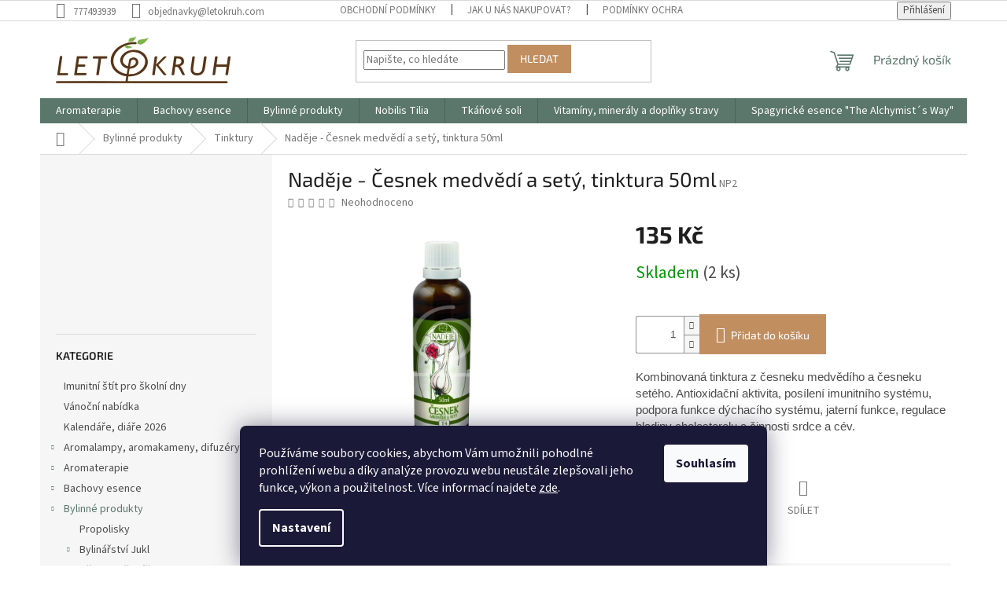

--- FILE ---
content_type: text/html; charset=utf-8
request_url: https://www.letokruh.com/tinktury/nadeje-cesnek-medvedi-a-sety--tinktura-50ml/
body_size: 32036
content:
<!doctype html><html lang="cs" dir="ltr" class="header-background-light external-fonts-loaded"><head><meta charset="utf-8" /><meta name="viewport" content="width=device-width,initial-scale=1" /><title>Naděje - Česnek medvědí a setý, tinktura 50ml - LETOKRUH</title><link rel="preconnect" href="https://cdn.myshoptet.com" /><link rel="dns-prefetch" href="https://cdn.myshoptet.com" /><link rel="preload" href="https://cdn.myshoptet.com/prj/dist/master/cms/libs/jquery/jquery-1.11.3.min.js" as="script" /><link href="https://cdn.myshoptet.com/prj/dist/master/cms/templates/frontend_templates/shared/css/font-face/source-sans-3.css" rel="stylesheet"><link href="https://cdn.myshoptet.com/prj/dist/master/cms/templates/frontend_templates/shared/css/font-face/exo-2.css" rel="stylesheet"><link href="https://cdn.myshoptet.com/prj/dist/master/shop/dist/font-shoptet-11.css.62c94c7785ff2cea73b2.css" rel="stylesheet"><script>
dataLayer = [];
dataLayer.push({'shoptet' : {
    "pageId": 1317,
    "pageType": "productDetail",
    "currency": "CZK",
    "currencyInfo": {
        "decimalSeparator": ",",
        "exchangeRate": 1,
        "priceDecimalPlaces": 2,
        "symbol": "K\u010d",
        "symbolLeft": 0,
        "thousandSeparator": " "
    },
    "language": "cs",
    "projectId": 260877,
    "product": {
        "id": 13656,
        "guid": "39f95600-ebd6-11ee-8940-72a918af8f09",
        "hasVariants": false,
        "codes": [
            {
                "code": "NP2",
                "quantity": "2",
                "stocks": [
                    {
                        "id": "ext",
                        "quantity": "2"
                    }
                ]
            }
        ],
        "code": "NP2",
        "name": "Nad\u011bje - \u010cesnek medv\u011bd\u00ed a set\u00fd, tinktura 50ml",
        "appendix": "",
        "weight": 0,
        "currentCategory": "Bylinn\u00e9 produkty | Nad\u011bje-Podhorn\u00e1 | Tinktury",
        "currentCategoryGuid": "d1b83c86-e5e6-11ee-8206-2a64d7bca7ae",
        "defaultCategory": "Bylinn\u00e9 produkty | Nad\u011bje-Podhorn\u00e1 | Tinktury",
        "defaultCategoryGuid": "d1b83c86-e5e6-11ee-8206-2a64d7bca7ae",
        "currency": "CZK",
        "priceWithVat": 135
    },
    "stocks": [
        {
            "id": "ext",
            "title": "Sklad",
            "isDeliveryPoint": 0,
            "visibleOnEshop": 1
        }
    ],
    "cartInfo": {
        "id": null,
        "freeShipping": false,
        "freeShippingFrom": 1949,
        "leftToFreeGift": {
            "formattedPrice": "0 K\u010d",
            "priceLeft": 0
        },
        "freeGift": false,
        "leftToFreeShipping": {
            "priceLeft": 1949,
            "dependOnRegion": 0,
            "formattedPrice": "1 949 K\u010d"
        },
        "discountCoupon": [],
        "getNoBillingShippingPrice": {
            "withoutVat": 0,
            "vat": 0,
            "withVat": 0
        },
        "cartItems": [],
        "taxMode": "ORDINARY"
    },
    "cart": [],
    "customer": {
        "priceRatio": 1,
        "priceListId": 1,
        "groupId": null,
        "registered": false,
        "mainAccount": false
    }
}});
dataLayer.push({'cookie_consent' : {
    "marketing": "denied",
    "analytics": "denied"
}});
document.addEventListener('DOMContentLoaded', function() {
    shoptet.consent.onAccept(function(agreements) {
        if (agreements.length == 0) {
            return;
        }
        dataLayer.push({
            'cookie_consent' : {
                'marketing' : (agreements.includes(shoptet.config.cookiesConsentOptPersonalisation)
                    ? 'granted' : 'denied'),
                'analytics': (agreements.includes(shoptet.config.cookiesConsentOptAnalytics)
                    ? 'granted' : 'denied')
            },
            'event': 'cookie_consent'
        });
    });
});
</script>
<meta property="og:type" content="website"><meta property="og:site_name" content="letokruh.com"><meta property="og:url" content="https://www.letokruh.com/tinktury/nadeje-cesnek-medvedi-a-sety--tinktura-50ml/"><meta property="og:title" content="Naděje - Česnek medvědí a setý, tinktura 50ml - LETOKRUH"><meta name="author" content="LETOKRUH"><meta name="web_author" content="Shoptet.cz"><meta name="dcterms.rightsHolder" content="www.letokruh.com"><meta name="robots" content="index,follow"><meta property="og:image" content="https://cdn.myshoptet.com/usr/www.letokruh.com/user/shop/big/13656_t4-20-c4-8desnek.jpg?686dbe6b"><meta property="og:description" content="Naděje - Česnek medvědí a setý, tinktura 50ml. Kombinovaná tinktura z česneku medvědího a česneku setého. Antioxidační aktivita, posílení imunitního systému, podpora funkce dýchacího systému, jaterní funkce, regulace hladiny cholesterolu a činnosti srdce a cév. "><meta name="description" content="Naděje - Česnek medvědí a setý, tinktura 50ml. Kombinovaná tinktura z česneku medvědího a česneku setého. Antioxidační aktivita, posílení imunitního systému, podpora funkce dýchacího systému, jaterní funkce, regulace hladiny cholesterolu a činnosti srdce a cév. "><meta name="google-site-verification" content="F1oTfGTBdMGM_zn4rKf6krlLRKR6nOm9amfOIT8gplY"><meta property="product:price:amount" content="135"><meta property="product:price:currency" content="CZK"><style>:root {--color-primary: #5B776C;--color-primary-h: 156;--color-primary-s: 13%;--color-primary-l: 41%;--color-primary-hover: #5B776C;--color-primary-hover-h: 156;--color-primary-hover-s: 13%;--color-primary-hover-l: 41%;--color-secondary: #C18E60;--color-secondary-h: 28;--color-secondary-s: 44%;--color-secondary-l: 57%;--color-secondary-hover: #5B776C;--color-secondary-hover-h: 156;--color-secondary-hover-s: 13%;--color-secondary-hover-l: 41%;--color-tertiary: #C18E60;--color-tertiary-h: 28;--color-tertiary-s: 44%;--color-tertiary-l: 57%;--color-tertiary-hover: #C18E60;--color-tertiary-hover-h: 28;--color-tertiary-hover-s: 44%;--color-tertiary-hover-l: 57%;--color-header-background: #ffffff;--template-font: "Source Sans 3";--template-headings-font: "Exo 2";--header-background-url: none;--cookies-notice-background: #1A1937;--cookies-notice-color: #F8FAFB;--cookies-notice-button-hover: #f5f5f5;--cookies-notice-link-hover: #27263f;--templates-update-management-preview-mode-content: "Náhled aktualizací šablony je aktivní pro váš prohlížeč."}</style>
    
    <link href="https://cdn.myshoptet.com/prj/dist/master/shop/dist/main-11.less.5a24dcbbdabfd189c152.css" rel="stylesheet" />
                <link href="https://cdn.myshoptet.com/prj/dist/master/shop/dist/mobile-header-v1-11.less.1ee105d41b5f713c21aa.css" rel="stylesheet" />
    
    <script>var shoptet = shoptet || {};</script>
    <script src="https://cdn.myshoptet.com/prj/dist/master/shop/dist/main-3g-header.js.05f199e7fd2450312de2.js"></script>
<!-- User include --><!-- project html code header -->
<!-- Facebook Pixel Code -->
<script>
!function(f,b,e,v,n,t,s)
{if(f.fbq)return;n=f.fbq=function(){n.callMethod?
n.callMethod.apply(n,arguments):n.queue.push(arguments)};
if(!f._fbq)f._fbq=n;n.push=n;n.loaded=!0;n.version='2.0';
n.queue=[];t=b.createElement(e);t.async=!0;
t.src=v;s=b.getElementsByTagName(e)[0];
s.parentNode.insertBefore(t,s)}(window,document,'script',
'https://connect.facebook.net/en_US/fbevents.js');
fbq('init', '763336862556158');
fbq('track', 'PageView');
</script>
<noscript>
<img height="1" width="1"
src="https://www.facebook.com/tr?id=763336862556158&ev=PageView
&noscript=1"/>
</noscript>
<!-- End Facebook Pixel Code -->
<!-- /User include --><link rel="shortcut icon" href="/favicon.ico" type="image/x-icon" /><link rel="canonical" href="https://www.letokruh.com/tinktury/nadeje-cesnek-medvedi-a-sety--tinktura-50ml/" />    <script>
        var _hwq = _hwq || [];
        _hwq.push(['setKey', '649C5A9E2BF7279C25E2BF4C7F353283']);
        _hwq.push(['setTopPos', '150']);
        _hwq.push(['showWidget', '22']);
        (function() {
            var ho = document.createElement('script');
            ho.src = 'https://cz.im9.cz/direct/i/gjs.php?n=wdgt&sak=649C5A9E2BF7279C25E2BF4C7F353283';
            var s = document.getElementsByTagName('script')[0]; s.parentNode.insertBefore(ho, s);
        })();
    </script>
    <!-- Global site tag (gtag.js) - Google Analytics -->
    <script async src="https://www.googletagmanager.com/gtag/js?id=G-X5MDHS2672"></script>
    <script>
        
        window.dataLayer = window.dataLayer || [];
        function gtag(){dataLayer.push(arguments);}
        

                    console.debug('default consent data');

            gtag('consent', 'default', {"ad_storage":"denied","analytics_storage":"denied","ad_user_data":"denied","ad_personalization":"denied","wait_for_update":500});
            dataLayer.push({
                'event': 'default_consent'
            });
        
        gtag('js', new Date());

                gtag('config', 'UA-145642049-1', { 'groups': "UA" });
        
                gtag('config', 'G-X5MDHS2672', {"groups":"GA4","send_page_view":false,"content_group":"productDetail","currency":"CZK","page_language":"cs"});
        
                gtag('config', 'AW-811268300');
        
        
        
        
        
                    gtag('event', 'page_view', {"send_to":"GA4","page_language":"cs","content_group":"productDetail","currency":"CZK"});
        
                gtag('set', 'currency', 'CZK');

        gtag('event', 'view_item', {
            "send_to": "UA",
            "items": [
                {
                    "id": "NP2",
                    "name": "Nad\u011bje - \u010cesnek medv\u011bd\u00ed a set\u00fd, tinktura 50ml",
                    "category": "Bylinn\u00e9 produkty \/ Nad\u011bje-Podhorn\u00e1 \/ Tinktury",
                                                            "price": 111.57
                }
            ]
        });
        
        
        
        
        
                    gtag('event', 'view_item', {"send_to":"GA4","page_language":"cs","content_group":"productDetail","value":111.56999999999999,"currency":"CZK","items":[{"item_id":"NP2","item_name":"Nad\u011bje - \u010cesnek medv\u011bd\u00ed a set\u00fd, tinktura 50ml","item_category":"Bylinn\u00e9 produkty","item_category2":"Nad\u011bje-Podhorn\u00e1","item_category3":"Tinktury","price":111.56999999999999,"quantity":1,"index":0}]});
        
        
        
        
        
        
        
        document.addEventListener('DOMContentLoaded', function() {
            if (typeof shoptet.tracking !== 'undefined') {
                for (var id in shoptet.tracking.bannersList) {
                    gtag('event', 'view_promotion', {
                        "send_to": "UA",
                        "promotions": [
                            {
                                "id": shoptet.tracking.bannersList[id].id,
                                "name": shoptet.tracking.bannersList[id].name,
                                "position": shoptet.tracking.bannersList[id].position
                            }
                        ]
                    });
                }
            }

            shoptet.consent.onAccept(function(agreements) {
                if (agreements.length !== 0) {
                    console.debug('gtag consent accept');
                    var gtagConsentPayload =  {
                        'ad_storage': agreements.includes(shoptet.config.cookiesConsentOptPersonalisation)
                            ? 'granted' : 'denied',
                        'analytics_storage': agreements.includes(shoptet.config.cookiesConsentOptAnalytics)
                            ? 'granted' : 'denied',
                                                                                                'ad_user_data': agreements.includes(shoptet.config.cookiesConsentOptPersonalisation)
                            ? 'granted' : 'denied',
                        'ad_personalization': agreements.includes(shoptet.config.cookiesConsentOptPersonalisation)
                            ? 'granted' : 'denied',
                        };
                    console.debug('update consent data', gtagConsentPayload);
                    gtag('consent', 'update', gtagConsentPayload);
                    dataLayer.push(
                        { 'event': 'update_consent' }
                    );
                }
            });
        });
    </script>
<script>
    (function(t, r, a, c, k, i, n, g) { t['ROIDataObject'] = k;
    t[k]=t[k]||function(){ (t[k].q=t[k].q||[]).push(arguments) },t[k].c=i;n=r.createElement(a),
    g=r.getElementsByTagName(a)[0];n.async=1;n.src=c;g.parentNode.insertBefore(n,g)
    })(window, document, 'script', '//www.heureka.cz/ocm/sdk.js?source=shoptet&version=2&page=product_detail', 'heureka', 'cz');

    heureka('set_user_consent', 0);
</script>
</head><body class="desktop id-1317 in-tinktury template-11 type-product type-detail multiple-columns-body columns-3 ums_forms_redesign--off ums_a11y_category_page--on ums_discussion_rating_forms--off ums_flags_display_unification--on ums_a11y_login--on mobile-header-version-1"><noscript>
    <style>
        #header {
            padding-top: 0;
            position: relative !important;
            top: 0;
        }
        .header-navigation {
            position: relative !important;
        }
        .overall-wrapper {
            margin: 0 !important;
        }
        body:not(.ready) {
            visibility: visible !important;
        }
    </style>
    <div class="no-javascript">
        <div class="no-javascript__title">Musíte změnit nastavení vašeho prohlížeče</div>
        <div class="no-javascript__text">Podívejte se na: <a href="https://www.google.com/support/bin/answer.py?answer=23852">Jak povolit JavaScript ve vašem prohlížeči</a>.</div>
        <div class="no-javascript__text">Pokud používáte software na blokování reklam, může být nutné povolit JavaScript z této stránky.</div>
        <div class="no-javascript__text">Děkujeme.</div>
    </div>
</noscript>

        <div id="fb-root"></div>
        <script>
            window.fbAsyncInit = function() {
                FB.init({
//                    appId            : 'your-app-id',
                    autoLogAppEvents : true,
                    xfbml            : true,
                    version          : 'v19.0'
                });
            };
        </script>
        <script async defer crossorigin="anonymous" src="https://connect.facebook.net/cs_CZ/sdk.js"></script>    <div class="siteCookies siteCookies--bottom siteCookies--dark js-siteCookies" role="dialog" data-testid="cookiesPopup" data-nosnippet>
        <div class="siteCookies__form">
            <div class="siteCookies__content">
                <div class="siteCookies__text">
                    <span>Používáme soubory cookies, abychom Vám umožnili pohodlné prohlížení webu a díky analýze provozu webu neustále zlepšovali jeho funkce, výkon a použitelnost</span>. Více informací najdete <a href="https://260877.myshoptet.com/podminky-ochrany-osobnich-udaju/" target="\">zde</a>.
                </div>
                <p class="siteCookies__links">
                    <button class="siteCookies__link js-cookies-settings" aria-label="Nastavení cookies" data-testid="cookiesSettings">Nastavení</button>
                </p>
            </div>
            <div class="siteCookies__buttonWrap">
                                <button class="siteCookies__button js-cookiesConsentSubmit" value="all" aria-label="Přijmout cookies" data-testid="buttonCookiesAccept">Souhlasím</button>
            </div>
        </div>
        <script>
            document.addEventListener("DOMContentLoaded", () => {
                const siteCookies = document.querySelector('.js-siteCookies');
                document.addEventListener("scroll", shoptet.common.throttle(() => {
                    const st = document.documentElement.scrollTop;
                    if (st > 1) {
                        siteCookies.classList.add('siteCookies--scrolled');
                    } else {
                        siteCookies.classList.remove('siteCookies--scrolled');
                    }
                }, 100));
            });
        </script>
    </div>
<a href="#content" class="skip-link sr-only">Přejít na obsah</a><div class="overall-wrapper"><div class="user-action"><div class="container">
    <div class="user-action-in">
                    <div id="login" class="user-action-login popup-widget login-widget" role="dialog" aria-labelledby="loginHeading">
        <div class="popup-widget-inner">
                            <h2 id="loginHeading">Přihlášení k vašemu účtu</h2><div id="customerLogin"><form action="/action/Customer/Login/" method="post" id="formLoginIncluded" class="csrf-enabled formLogin" data-testid="formLogin"><input type="hidden" name="referer" value="" /><div class="form-group"><div class="input-wrapper email js-validated-element-wrapper no-label"><input type="email" name="email" class="form-control" autofocus placeholder="E-mailová adresa (např. jan@novak.cz)" data-testid="inputEmail" autocomplete="email" required /></div></div><div class="form-group"><div class="input-wrapper password js-validated-element-wrapper no-label"><input type="password" name="password" class="form-control" placeholder="Heslo" data-testid="inputPassword" autocomplete="current-password" required /><span class="no-display">Nemůžete vyplnit toto pole</span><input type="text" name="surname" value="" class="no-display" /></div></div><div class="form-group"><div class="login-wrapper"><button type="submit" class="btn btn-secondary btn-text btn-login" data-testid="buttonSubmit">Přihlásit se</button><div class="password-helper"><a href="/registrace/" data-testid="signup" rel="nofollow">Nová registrace</a><a href="/klient/zapomenute-heslo/" rel="nofollow">Zapomenuté heslo</a></div></div></div></form>
</div>                    </div>
    </div>

                            <div id="cart-widget" class="user-action-cart popup-widget cart-widget loader-wrapper" data-testid="popupCartWidget" role="dialog" aria-hidden="true">
    <div class="popup-widget-inner cart-widget-inner place-cart-here">
        <div class="loader-overlay">
            <div class="loader"></div>
        </div>
    </div>

    <div class="cart-widget-button">
        <a href="/kosik/" class="btn btn-conversion" id="continue-order-button" rel="nofollow" data-testid="buttonNextStep">Pokračovat do košíku</a>
    </div>
</div>
            </div>
</div>
</div><div class="top-navigation-bar" data-testid="topNavigationBar">

    <div class="container">

        <div class="top-navigation-contacts">
            <strong>Zákaznická podpora:</strong><a href="tel:777493939" class="project-phone" aria-label="Zavolat na 777493939" data-testid="contactboxPhone"><span>777493939</span></a><a href="mailto:objednavky@letokruh.com" class="project-email" data-testid="contactboxEmail"><span>objednavky@letokruh.com</span></a>        </div>

                            <div class="top-navigation-menu">
                <div class="top-navigation-menu-trigger"></div>
                <ul class="top-navigation-bar-menu">
                                            <li class="top-navigation-menu-item-39">
                            <a href="/obchodni-podminky/">Obchodní podmínky</a>
                        </li>
                                            <li class="top-navigation-menu-item-1059">
                            <a href="/jak-u-nas-nakupovat/">JAK U NÁS NAKUPOVAT?</a>
                        </li>
                                            <li class="top-navigation-menu-item-691">
                            <a href="/podminky-ochrany-osobnich-udaju/">Podmínky ochrany osobních údajů </a>
                        </li>
                                            <li class="top-navigation-menu-item-1241">
                            <a href="/odstoupeni-od-smlouvy/">Odstoupení od smlouvy</a>
                        </li>
                                            <li class="top-navigation-menu-item-1244">
                            <a href="/reklamacni-protokol/">Reklamační protokol</a>
                        </li>
                                    </ul>
                <ul class="top-navigation-bar-menu-helper"></ul>
            </div>
        
        <div class="top-navigation-tools">
            <div class="responsive-tools">
                <a href="#" class="toggle-window" data-target="search" aria-label="Hledat" data-testid="linkSearchIcon"></a>
                                                            <a href="#" class="toggle-window" data-target="login"></a>
                                                    <a href="#" class="toggle-window" data-target="navigation" aria-label="Menu" data-testid="hamburgerMenu"></a>
            </div>
                        <button class="top-nav-button top-nav-button-login toggle-window" type="button" data-target="login" aria-haspopup="dialog" aria-controls="login" aria-expanded="false" data-testid="signin"><span>Přihlášení</span></button>        </div>

    </div>

</div>
<header id="header"><div class="container navigation-wrapper">
    <div class="header-top">
        <div class="site-name-wrapper">
            <div class="site-name"><a href="/" data-testid="linkWebsiteLogo"><img src="https://cdn.myshoptet.com/usr/www.letokruh.com/user/logos/logo-web-1-1.png" alt="LETOKRUH" fetchpriority="low" /></a></div>        </div>
        <div class="search" itemscope itemtype="https://schema.org/WebSite">
            <meta itemprop="headline" content="Tinktury"/><meta itemprop="url" content="https://www.letokruh.com"/><meta itemprop="text" content="Naděje - Česnek medvědí a setý, tinktura 50ml. Kombinovaná tinktura z česneku medvědího a česneku setého. Antioxidační aktivita, posílení imunitního systému, podpora funkce dýchacího systému, jaterní funkce, regulace hladiny cholesterolu a činnosti srdce a cév. "/>            <form action="/action/ProductSearch/prepareString/" method="post"
    id="formSearchForm" class="search-form compact-form js-search-main"
    itemprop="potentialAction" itemscope itemtype="https://schema.org/SearchAction" data-testid="searchForm">
    <fieldset>
        <meta itemprop="target"
            content="https://www.letokruh.com/vyhledavani/?string={string}"/>
        <input type="hidden" name="language" value="cs"/>
        
            
<input
    type="search"
    name="string"
        class="query-input form-control search-input js-search-input"
    placeholder="Napište, co hledáte"
    autocomplete="off"
    required
    itemprop="query-input"
    aria-label="Vyhledávání"
    data-testid="searchInput"
>
            <button type="submit" class="btn btn-default" data-testid="searchBtn">Hledat</button>
        
    </fieldset>
</form>
        </div>
        <div class="navigation-buttons">
                
    <a href="/kosik/" class="btn btn-icon toggle-window cart-count" data-target="cart" data-hover="true" data-redirect="true" data-testid="headerCart" rel="nofollow" aria-haspopup="dialog" aria-expanded="false" aria-controls="cart-widget">
        
                <span class="sr-only">Nákupní košík</span>
        
            <span class="cart-price visible-lg-inline-block" data-testid="headerCartPrice">
                                    Prázdný košík                            </span>
        
    
            </a>
        </div>
    </div>
    <nav id="navigation" aria-label="Hlavní menu" data-collapsible="true"><div class="navigation-in menu"><ul class="menu-level-1" role="menubar" data-testid="headerMenuItems"><li class="menu-item-814 ext" role="none"><a href="/aromaterapie/" data-testid="headerMenuItem" role="menuitem" aria-haspopup="true" aria-expanded="false"><b>Aromaterapie</b><span class="submenu-arrow"></span></a><ul class="menu-level-2" aria-label="Aromaterapie" tabindex="-1" role="menu"><li class="menu-item-1307" role="none"><a href="/kvetove-vody-hydrolaty/" class="menu-image" data-testid="headerMenuItem" tabindex="-1" aria-hidden="true"><img src="data:image/svg+xml,%3Csvg%20width%3D%22140%22%20height%3D%22100%22%20xmlns%3D%22http%3A%2F%2Fwww.w3.org%2F2000%2Fsvg%22%3E%3C%2Fsvg%3E" alt="" aria-hidden="true" width="140" height="100"  data-src="https://cdn.myshoptet.com/prj/dist/master/cms/templates/frontend_templates/00/img/folder.svg" fetchpriority="low" /></a><div><a href="/kvetove-vody-hydrolaty/" data-testid="headerMenuItem" role="menuitem"><span>Květové vody - hydroláty</span></a>
                        </div></li><li class="menu-item-1010 has-third-level" role="none"><a href="/etericke-oleje-2/" class="menu-image" data-testid="headerMenuItem" tabindex="-1" aria-hidden="true"><img src="data:image/svg+xml,%3Csvg%20width%3D%22140%22%20height%3D%22100%22%20xmlns%3D%22http%3A%2F%2Fwww.w3.org%2F2000%2Fsvg%22%3E%3C%2Fsvg%3E" alt="" aria-hidden="true" width="140" height="100"  data-src="https://cdn.myshoptet.com/usr/www.letokruh.com/user/categories/thumb/ciste-eo.jpg" fetchpriority="low" /></a><div><a href="/etericke-oleje-2/" data-testid="headerMenuItem" role="menuitem"><span>Éterické oleje</span></a>
                                                    <ul class="menu-level-3" role="menu">
                                                                    <li class="menu-item-1173" role="none">
                                        <a href="/nobilis-tilia-2/" data-testid="headerMenuItem" role="menuitem">
                                            Nobilis Tilia</a>,                                    </li>
                                                                    <li class="menu-item-1176" role="none">
                                        <a href="/saloos/" data-testid="headerMenuItem" role="menuitem">
                                            Saloos</a>                                    </li>
                                                            </ul>
                        </div></li><li class="menu-item-826" role="none"><a href="/cakrarni-aromaterapie/" class="menu-image" data-testid="headerMenuItem" tabindex="-1" aria-hidden="true"><img src="data:image/svg+xml,%3Csvg%20width%3D%22140%22%20height%3D%22100%22%20xmlns%3D%22http%3A%2F%2Fwww.w3.org%2F2000%2Fsvg%22%3E%3C%2Fsvg%3E" alt="" aria-hidden="true" width="140" height="100"  data-src="https://cdn.myshoptet.com/usr/www.letokruh.com/user/categories/thumb/cakrova-aromaterapie.jpg" fetchpriority="low" /></a><div><a href="/cakrarni-aromaterapie/" data-testid="headerMenuItem" role="menuitem"><span>Čakrární aromaterapie</span></a>
                        </div></li><li class="menu-item-823" role="none"><a href="/detska-aromaterapie/" class="menu-image" data-testid="headerMenuItem" tabindex="-1" aria-hidden="true"><img src="data:image/svg+xml,%3Csvg%20width%3D%22140%22%20height%3D%22100%22%20xmlns%3D%22http%3A%2F%2Fwww.w3.org%2F2000%2Fsvg%22%3E%3C%2Fsvg%3E" alt="" aria-hidden="true" width="140" height="100"  data-src="https://cdn.myshoptet.com/usr/www.letokruh.com/user/categories/thumb/detska-aromaterapie.jpg" fetchpriority="low" /></a><div><a href="/detska-aromaterapie/" data-testid="headerMenuItem" role="menuitem"><span>Dětská aromaterapie</span></a>
                        </div></li><li class="menu-item-820" role="none"><a href="/zivlova-aromaterapie/" class="menu-image" data-testid="headerMenuItem" tabindex="-1" aria-hidden="true"><img src="data:image/svg+xml,%3Csvg%20width%3D%22140%22%20height%3D%22100%22%20xmlns%3D%22http%3A%2F%2Fwww.w3.org%2F2000%2Fsvg%22%3E%3C%2Fsvg%3E" alt="" aria-hidden="true" width="140" height="100"  data-src="https://cdn.myshoptet.com/usr/www.letokruh.com/user/categories/thumb/zivlova-aromaterapie.jpg" fetchpriority="low" /></a><div><a href="/zivlova-aromaterapie/" data-testid="headerMenuItem" role="menuitem"><span>Živlová aromaterapie</span></a>
                        </div></li><li class="menu-item-1108" role="none"><a href="/vanocni-aromaterapie/" class="menu-image" data-testid="headerMenuItem" tabindex="-1" aria-hidden="true"><img src="data:image/svg+xml,%3Csvg%20width%3D%22140%22%20height%3D%22100%22%20xmlns%3D%22http%3A%2F%2Fwww.w3.org%2F2000%2Fsvg%22%3E%3C%2Fsvg%3E" alt="" aria-hidden="true" width="140" height="100"  data-src="https://cdn.myshoptet.com/usr/www.letokruh.com/user/categories/thumb/sta__en___soubor.jpg" fetchpriority="low" /></a><div><a href="/vanocni-aromaterapie/" data-testid="headerMenuItem" role="menuitem"><span>Vánoční aromaterapie</span></a>
                        </div></li></ul></li>
<li class="menu-item-751 ext" role="none"><a href="/bachovy-esence/" data-testid="headerMenuItem" role="menuitem" aria-haspopup="true" aria-expanded="false"><b>Bachovy esence</b><span class="submenu-arrow"></span></a><ul class="menu-level-2" aria-label="Bachovy esence" tabindex="-1" role="menu"><li class="menu-item-760" role="none"><a href="/rescue-kapky-remedy-a-night/" class="menu-image" data-testid="headerMenuItem" tabindex="-1" aria-hidden="true"><img src="data:image/svg+xml,%3Csvg%20width%3D%22140%22%20height%3D%22100%22%20xmlns%3D%22http%3A%2F%2Fwww.w3.org%2F2000%2Fsvg%22%3E%3C%2Fsvg%3E" alt="" aria-hidden="true" width="140" height="100"  data-src="https://cdn.myshoptet.com/usr/www.letokruh.com/user/categories/thumb/bach-rescue.jpg" fetchpriority="low" /></a><div><a href="/rescue-kapky-remedy-a-night/" data-testid="headerMenuItem" role="menuitem"><span>Rescue kapky Remedy a Night</span></a>
                        </div></li><li class="menu-item-757" role="none"><a href="/rescue-pastilky/" class="menu-image" data-testid="headerMenuItem" tabindex="-1" aria-hidden="true"><img src="data:image/svg+xml,%3Csvg%20width%3D%22140%22%20height%3D%22100%22%20xmlns%3D%22http%3A%2F%2Fwww.w3.org%2F2000%2Fsvg%22%3E%3C%2Fsvg%3E" alt="" aria-hidden="true" width="140" height="100"  data-src="https://cdn.myshoptet.com/usr/www.letokruh.com/user/categories/thumb/rescue-pastilky.jpg" fetchpriority="low" /></a><div><a href="/rescue-pastilky/" data-testid="headerMenuItem" role="menuitem"><span>Rescue pastilky</span></a>
                        </div></li><li class="menu-item-754" role="none"><a href="/rescue-ostatni/" class="menu-image" data-testid="headerMenuItem" tabindex="-1" aria-hidden="true"><img src="data:image/svg+xml,%3Csvg%20width%3D%22140%22%20height%3D%22100%22%20xmlns%3D%22http%3A%2F%2Fwww.w3.org%2F2000%2Fsvg%22%3E%3C%2Fsvg%3E" alt="" aria-hidden="true" width="140" height="100"  data-src="https://cdn.myshoptet.com/usr/www.letokruh.com/user/categories/thumb/rescue-krem.jpg" fetchpriority="low" /></a><div><a href="/rescue-ostatni/" data-testid="headerMenuItem" role="menuitem"><span>Rescue ostatní</span></a>
                        </div></li></ul></li>
<li class="menu-item-854 ext" role="none"><a href="/bylinne-produkty/" data-testid="headerMenuItem" role="menuitem" aria-haspopup="true" aria-expanded="false"><b>Bylinné produkty</b><span class="submenu-arrow"></span></a><ul class="menu-level-2" aria-label="Bylinné produkty" tabindex="-1" role="menu"><li class="menu-item-1333" role="none"><a href="/propolisky/" class="menu-image" data-testid="headerMenuItem" tabindex="-1" aria-hidden="true"><img src="data:image/svg+xml,%3Csvg%20width%3D%22140%22%20height%3D%22100%22%20xmlns%3D%22http%3A%2F%2Fwww.w3.org%2F2000%2Fsvg%22%3E%3C%2Fsvg%3E" alt="" aria-hidden="true" width="140" height="100"  data-src="https://cdn.myshoptet.com/prj/dist/master/cms/templates/frontend_templates/00/img/folder.svg" fetchpriority="low" /></a><div><a href="/propolisky/" data-testid="headerMenuItem" role="menuitem"><span>Propolisky</span></a>
                        </div></li><li class="menu-item-860 has-third-level" role="none"><a href="/bylinarstvi-jukl/" class="menu-image" data-testid="headerMenuItem" tabindex="-1" aria-hidden="true"><img src="data:image/svg+xml,%3Csvg%20width%3D%22140%22%20height%3D%22100%22%20xmlns%3D%22http%3A%2F%2Fwww.w3.org%2F2000%2Fsvg%22%3E%3C%2Fsvg%3E" alt="" aria-hidden="true" width="140" height="100"  data-src="https://cdn.myshoptet.com/usr/www.letokruh.com/user/categories/thumb/unnamed.jpg" fetchpriority="low" /></a><div><a href="/bylinarstvi-jukl/" data-testid="headerMenuItem" role="menuitem"><span>Bylinářství Jukl</span></a>
                                                    <ul class="menu-level-3" role="menu">
                                                                    <li class="menu-item-955" role="none">
                                        <a href="/bylinne-tinktury/" data-testid="headerMenuItem" role="menuitem">
                                            Bylinné tinktury</a>,                                    </li>
                                                                    <li class="menu-item-961" role="none">
                                        <a href="/bylinne-masti/" data-testid="headerMenuItem" role="menuitem">
                                            Bylinné masti</a>,                                    </li>
                                                                    <li class="menu-item-964" role="none">
                                        <a href="/bylinne-smesi--byliny/" data-testid="headerMenuItem" role="menuitem">
                                            Bylinné směsi, byliny</a>,                                    </li>
                                                                    <li class="menu-item-958" role="none">
                                        <a href="/tablety/" data-testid="headerMenuItem" role="menuitem">
                                            Tablety</a>                                    </li>
                                                            </ul>
                        </div></li><li class="menu-item-863 has-third-level" role="none"><a href="/dedek-korenar/" class="menu-image" data-testid="headerMenuItem" tabindex="-1" aria-hidden="true"><img src="data:image/svg+xml,%3Csvg%20width%3D%22140%22%20height%3D%22100%22%20xmlns%3D%22http%3A%2F%2Fwww.w3.org%2F2000%2Fsvg%22%3E%3C%2Fsvg%3E" alt="" aria-hidden="true" width="140" height="100"  data-src="https://cdn.myshoptet.com/usr/www.letokruh.com/user/categories/thumb/sprin.jpg" fetchpriority="low" /></a><div><a href="/dedek-korenar/" data-testid="headerMenuItem" role="menuitem"><span>Dědek kořenář</span></a>
                                                    <ul class="menu-level-3" role="menu">
                                                                    <li class="menu-item-967" role="none">
                                        <a href="/bylinne-koncentraty/" data-testid="headerMenuItem" role="menuitem">
                                            Bylinné koncentráty</a>,                                    </li>
                                                                    <li class="menu-item-973" role="none">
                                        <a href="/bylinne-oleje--kase/" data-testid="headerMenuItem" role="menuitem">
                                            Bylinné oleje, kaše</a>,                                    </li>
                                                                    <li class="menu-item-970" role="none">
                                        <a href="/bylinne-masti--pletove-vody--mydla/" data-testid="headerMenuItem" role="menuitem">
                                            Bylinné masti, pleťové vody, mýdla</a>                                    </li>
                                                            </ul>
                        </div></li><li class="menu-item-1147" role="none"><a href="/purus-meda/" class="menu-image" data-testid="headerMenuItem" tabindex="-1" aria-hidden="true"><img src="data:image/svg+xml,%3Csvg%20width%3D%22140%22%20height%3D%22100%22%20xmlns%3D%22http%3A%2F%2Fwww.w3.org%2F2000%2Fsvg%22%3E%3C%2Fsvg%3E" alt="" aria-hidden="true" width="140" height="100"  data-src="https://cdn.myshoptet.com/usr/www.letokruh.com/user/categories/thumb/sta__en___soubor.png" fetchpriority="low" /></a><div><a href="/purus-meda/" data-testid="headerMenuItem" role="menuitem"><span>Purus-Meda</span></a>
                        </div></li><li class="menu-item-1045" role="none"><a href="/duhove-elixiry/" class="menu-image" data-testid="headerMenuItem" tabindex="-1" aria-hidden="true"><img src="data:image/svg+xml,%3Csvg%20width%3D%22140%22%20height%3D%22100%22%20xmlns%3D%22http%3A%2F%2Fwww.w3.org%2F2000%2Fsvg%22%3E%3C%2Fsvg%3E" alt="" aria-hidden="true" width="140" height="100"  data-src="https://cdn.myshoptet.com/usr/www.letokruh.com/user/categories/thumb/medunka-lekarska---drcena-bylina-017613_2k.jpg" fetchpriority="low" /></a><div><a href="/duhove-elixiry/" data-testid="headerMenuItem" role="menuitem"><span>Duhové elixíry</span></a>
                        </div></li></ul></li>
<li class="menu-item-1233" role="none"><a href="/nobilis-tilia/" data-testid="headerMenuItem" role="menuitem" aria-expanded="false"><b>Nobilis Tilia</b></a></li>
<li class="menu-item-928 ext" role="none"><a href="/tkanove-soli/" data-testid="headerMenuItem" role="menuitem" aria-haspopup="true" aria-expanded="false"><b>Tkáňové soli</b><span class="submenu-arrow"></span></a><ul class="menu-level-2" aria-label="Tkáňové soli" tabindex="-1" role="menu"><li class="menu-item-937" role="none"><a href="/zakladni-tkanove-soli/" class="menu-image" data-testid="headerMenuItem" tabindex="-1" aria-hidden="true"><img src="data:image/svg+xml,%3Csvg%20width%3D%22140%22%20height%3D%22100%22%20xmlns%3D%22http%3A%2F%2Fwww.w3.org%2F2000%2Fsvg%22%3E%3C%2Fsvg%3E" alt="" aria-hidden="true" width="140" height="100"  data-src="https://cdn.myshoptet.com/usr/www.letokruh.com/user/categories/thumb/kaliphos_w.jpg" fetchpriority="low" /></a><div><a href="/zakladni-tkanove-soli/" data-testid="headerMenuItem" role="menuitem"><span>Základní tkáňové soli</span></a>
                        </div></li><li class="menu-item-934" role="none"><a href="/doplnkove-tkanove-soli/" class="menu-image" data-testid="headerMenuItem" tabindex="-1" aria-hidden="true"><img src="data:image/svg+xml,%3Csvg%20width%3D%22140%22%20height%3D%22100%22%20xmlns%3D%22http%3A%2F%2Fwww.w3.org%2F2000%2Fsvg%22%3E%3C%2Fsvg%3E" alt="" aria-hidden="true" width="140" height="100"  data-src="https://cdn.myshoptet.com/usr/www.letokruh.com/user/categories/thumb/antioxidant_l.jpg" fetchpriority="low" /></a><div><a href="/doplnkove-tkanove-soli/" data-testid="headerMenuItem" role="menuitem"><span>Doplňkové tkáňové soli</span></a>
                        </div></li><li class="menu-item-931" role="none"><a href="/kosmeticke-produkty/" class="menu-image" data-testid="headerMenuItem" tabindex="-1" aria-hidden="true"><img src="data:image/svg+xml,%3Csvg%20width%3D%22140%22%20height%3D%22100%22%20xmlns%3D%22http%3A%2F%2Fwww.w3.org%2F2000%2Fsvg%22%3E%3C%2Fsvg%3E" alt="" aria-hidden="true" width="140" height="100"  data-src="https://cdn.myshoptet.com/usr/www.letokruh.com/user/categories/thumb/prirodni-kosmetika.jpeg" fetchpriority="low" /></a><div><a href="/kosmeticke-produkty/" data-testid="headerMenuItem" role="menuitem"><span>Kosmetické produkty</span></a>
                        </div></li><li class="menu-item-1267" role="none"><a href="/mineralni-kremy-a-gely/" class="menu-image" data-testid="headerMenuItem" tabindex="-1" aria-hidden="true"><img src="data:image/svg+xml,%3Csvg%20width%3D%22140%22%20height%3D%22100%22%20xmlns%3D%22http%3A%2F%2Fwww.w3.org%2F2000%2Fsvg%22%3E%3C%2Fsvg%3E" alt="" aria-hidden="true" width="140" height="100"  data-src="https://cdn.myshoptet.com/usr/www.letokruh.com/user/categories/thumb/_vyr_6943krem-nr10-natrium-sulfuricum.jpg" fetchpriority="low" /></a><div><a href="/mineralni-kremy-a-gely/" data-testid="headerMenuItem" role="menuitem"><span>Minerální krémy a gely</span></a>
                        </div></li></ul></li>
<li class="menu-item-976 ext" role="none"><a href="/vitaminy--mineraly-a-doplnky-stravy/" data-testid="headerMenuItem" role="menuitem" aria-haspopup="true" aria-expanded="false"><b>Vitamíny, minerály a doplňky stravy</b><span class="submenu-arrow"></span></a><ul class="menu-level-2" aria-label="Vitamíny, minerály a doplňky stravy" tabindex="-1" role="menu"><li class="menu-item-1336" role="none"><a href="/naturlabs/" class="menu-image" data-testid="headerMenuItem" tabindex="-1" aria-hidden="true"><img src="data:image/svg+xml,%3Csvg%20width%3D%22140%22%20height%3D%22100%22%20xmlns%3D%22http%3A%2F%2Fwww.w3.org%2F2000%2Fsvg%22%3E%3C%2Fsvg%3E" alt="" aria-hidden="true" width="140" height="100"  data-src="https://cdn.myshoptet.com/usr/www.letokruh.com/user/categories/thumb/logo-naturelabs.png" fetchpriority="low" /></a><div><a href="/naturlabs/" data-testid="headerMenuItem" role="menuitem"><span>NaturLabs</span></a>
                        </div></li><li class="menu-item-1339" role="none"><a href="/dr--mercola/" class="menu-image" data-testid="headerMenuItem" tabindex="-1" aria-hidden="true"><img src="data:image/svg+xml,%3Csvg%20width%3D%22140%22%20height%3D%22100%22%20xmlns%3D%22http%3A%2F%2Fwww.w3.org%2F2000%2Fsvg%22%3E%3C%2Fsvg%3E" alt="" aria-hidden="true" width="140" height="100"  data-src="https://cdn.myshoptet.com/usr/www.letokruh.com/user/categories/thumb/logo-mercola.png" fetchpriority="low" /></a><div><a href="/dr--mercola/" data-testid="headerMenuItem" role="menuitem"><span>Dr. Mercola</span></a>
                        </div></li><li class="menu-item-1342" role="none"><a href="/ferrotone/" class="menu-image" data-testid="headerMenuItem" tabindex="-1" aria-hidden="true"><img src="data:image/svg+xml,%3Csvg%20width%3D%22140%22%20height%3D%22100%22%20xmlns%3D%22http%3A%2F%2Fwww.w3.org%2F2000%2Fsvg%22%3E%3C%2Fsvg%3E" alt="" aria-hidden="true" width="140" height="100"  data-src="https://cdn.myshoptet.com/prj/dist/master/cms/templates/frontend_templates/00/img/folder.svg" fetchpriority="low" /></a><div><a href="/ferrotone/" data-testid="headerMenuItem" role="menuitem"><span>Ferrotone</span></a>
                        </div></li><li class="menu-item-1348" role="none"><a href="/vitalvibe/" class="menu-image" data-testid="headerMenuItem" tabindex="-1" aria-hidden="true"><img src="data:image/svg+xml,%3Csvg%20width%3D%22140%22%20height%3D%22100%22%20xmlns%3D%22http%3A%2F%2Fwww.w3.org%2F2000%2Fsvg%22%3E%3C%2Fsvg%3E" alt="" aria-hidden="true" width="140" height="100"  data-src="https://cdn.myshoptet.com/prj/dist/master/cms/templates/frontend_templates/00/img/folder.svg" fetchpriority="low" /></a><div><a href="/vitalvibe/" data-testid="headerMenuItem" role="menuitem"><span>Vitalvibe</span></a>
                        </div></li><li class="menu-item-1351" role="none"><a href="/kiki-health/" class="menu-image" data-testid="headerMenuItem" tabindex="-1" aria-hidden="true"><img src="data:image/svg+xml,%3Csvg%20width%3D%22140%22%20height%3D%22100%22%20xmlns%3D%22http%3A%2F%2Fwww.w3.org%2F2000%2Fsvg%22%3E%3C%2Fsvg%3E" alt="" aria-hidden="true" width="140" height="100"  data-src="https://cdn.myshoptet.com/prj/dist/master/cms/templates/frontend_templates/00/img/folder.svg" fetchpriority="low" /></a><div><a href="/kiki-health/" data-testid="headerMenuItem" role="menuitem"><span>KIKI Health</span></a>
                        </div></li><li class="menu-item-1354" role="none"><a href="/mycomedica/" class="menu-image" data-testid="headerMenuItem" tabindex="-1" aria-hidden="true"><img src="data:image/svg+xml,%3Csvg%20width%3D%22140%22%20height%3D%22100%22%20xmlns%3D%22http%3A%2F%2Fwww.w3.org%2F2000%2Fsvg%22%3E%3C%2Fsvg%3E" alt="" aria-hidden="true" width="140" height="100"  data-src="https://cdn.myshoptet.com/prj/dist/master/cms/templates/frontend_templates/00/img/folder.svg" fetchpriority="low" /></a><div><a href="/mycomedica/" data-testid="headerMenuItem" role="menuitem"><span>MycoMedica</span></a>
                        </div></li><li class="menu-item-1363" role="none"><a href="/banhi-well-being-elixir/" class="menu-image" data-testid="headerMenuItem" tabindex="-1" aria-hidden="true"><img src="data:image/svg+xml,%3Csvg%20width%3D%22140%22%20height%3D%22100%22%20xmlns%3D%22http%3A%2F%2Fwww.w3.org%2F2000%2Fsvg%22%3E%3C%2Fsvg%3E" alt="" aria-hidden="true" width="140" height="100"  data-src="https://cdn.myshoptet.com/prj/dist/master/cms/templates/frontend_templates/00/img/folder.svg" fetchpriority="low" /></a><div><a href="/banhi-well-being-elixir/" data-testid="headerMenuItem" role="menuitem"><span>BANHI well-being elixír</span></a>
                        </div></li></ul></li>
<li class="menu-item-1330" role="none"><a href="/spagyricke-esence--the-alchymist--s-way/" data-testid="headerMenuItem" role="menuitem" aria-expanded="false"><b>Spagyrické esence &quot;The Alchymist´s Way&quot;</b></a></li>
<li class="menu-item-1293" role="none"><a href="/sonnentor-2/" data-testid="headerMenuItem" role="menuitem" aria-expanded="false"><b>Sonnentor</b></a></li>
<li class="menu-item-1145 ext" role="none"><a href="/blog/" data-testid="headerMenuItem" role="menuitem" aria-haspopup="true" aria-expanded="false"><b>BLOG</b><span class="submenu-arrow"></span></a><ul class="menu-level-2" aria-label="BLOG" tabindex="-1" role="menu"><li class="" role="none"><a href="/blog/imunitni-stit-pro-skolni-dny/" class="menu-image" data-testid="headerMenuItem" tabindex="-1" aria-hidden="true"><img src="data:image/svg+xml,%3Csvg%20width%3D%22140%22%20height%3D%22100%22%20xmlns%3D%22http%3A%2F%2Fwww.w3.org%2F2000%2Fsvg%22%3E%3C%2Fsvg%3E" alt="" aria-hidden="true" width="140" height="100"  data-src="https://cdn.myshoptet.com/usr/www.letokruh.com/user/articles/images/imunitni___s__ti__t_blog_1200x630.png" fetchpriority="low" /></a><div><a href="/blog/imunitni-stit-pro-skolni-dny/" data-testid="headerMenuItem" role="menuitem"><span>Imunitní štít pro školní dny</span></a>
                        </div></li><li class="" role="none"><a href="/blog/vstupujeme-do-roku-2025/" class="menu-image" data-testid="headerMenuItem" tabindex="-1" aria-hidden="true"><img src="data:image/svg+xml,%3Csvg%20width%3D%22140%22%20height%3D%22100%22%20xmlns%3D%22http%3A%2F%2Fwww.w3.org%2F2000%2Fsvg%22%3E%3C%2Fsvg%3E" alt="" aria-hidden="true" width="140" height="100"  data-src="https://cdn.myshoptet.com/usr/www.letokruh.com/user/articles/images/letokruh-pf-blog.jpg" fetchpriority="low" /></a><div><a href="/blog/vstupujeme-do-roku-2025/" data-testid="headerMenuItem" role="menuitem"><span>VSTUPUJEME DO ROKU 2025</span></a>
                        </div></li><li class="" role="none"><a href="/blog/jak-s-hennou/" class="menu-image" data-testid="headerMenuItem" tabindex="-1" aria-hidden="true"><img src="data:image/svg+xml,%3Csvg%20width%3D%22140%22%20height%3D%22100%22%20xmlns%3D%22http%3A%2F%2Fwww.w3.org%2F2000%2Fsvg%22%3E%3C%2Fsvg%3E" alt="" aria-hidden="true" width="140" height="100"  data-src="https://cdn.myshoptet.com/usr/www.letokruh.com/user/articles/images/2_henna_orange_krabice.jpg" fetchpriority="low" /></a><div><a href="/blog/jak-s-hennou/" data-testid="headerMenuItem" role="menuitem"><span>JAK S HENNOU</span></a>
                        </div></li><li class="" role="none"><a href="/blog/vstupujeme-do-roku-2024/" class="menu-image" data-testid="headerMenuItem" tabindex="-1" aria-hidden="true"><img src="data:image/svg+xml,%3Csvg%20width%3D%22140%22%20height%3D%22100%22%20xmlns%3D%22http%3A%2F%2Fwww.w3.org%2F2000%2Fsvg%22%3E%3C%2Fsvg%3E" alt="" aria-hidden="true" width="140" height="100"  data-src="https://cdn.myshoptet.com/usr/www.letokruh.com/user/articles/images/1200x630_-_blog.png" fetchpriority="low" /></a><div><a href="/blog/vstupujeme-do-roku-2024/" data-testid="headerMenuItem" role="menuitem"><span>VSTUPUJEME DO ROKU 2024</span></a>
                        </div></li><li class="" role="none"><a href="/blog/novinky-s-vuni--jara/" class="menu-image" data-testid="headerMenuItem" tabindex="-1" aria-hidden="true"><img src="data:image/svg+xml,%3Csvg%20width%3D%22140%22%20height%3D%22100%22%20xmlns%3D%22http%3A%2F%2Fwww.w3.org%2F2000%2Fsvg%22%3E%3C%2Fsvg%3E" alt="" aria-hidden="true" width="140" height="100"  data-src="https://cdn.myshoptet.com/usr/www.letokruh.com/user/articles/images/2023-novinky-blog-1200x630.png" fetchpriority="low" /></a><div><a href="/blog/novinky-s-vuni--jara/" data-testid="headerMenuItem" role="menuitem"><span>Novinky s vůní jara</span></a>
                        </div></li><li class="" role="none"><a href="/blog/jarni-podpora-tela-i-duse/" class="menu-image" data-testid="headerMenuItem" tabindex="-1" aria-hidden="true"><img src="data:image/svg+xml,%3Csvg%20width%3D%22140%22%20height%3D%22100%22%20xmlns%3D%22http%3A%2F%2Fwww.w3.org%2F2000%2Fsvg%22%3E%3C%2Fsvg%3E" alt="" aria-hidden="true" width="140" height="100"  data-src="https://cdn.myshoptet.com/usr/www.letokruh.com/user/articles/images/blog-1200x630.png" fetchpriority="low" /></a><div><a href="/blog/jarni-podpora-tela-i-duse/" data-testid="headerMenuItem" role="menuitem"><span>Jarní podpora těla i duše</span></a>
                        </div></li><li class="" role="none"><a href="/blog/pridej-se-k-nam-do-tymu/" class="menu-image" data-testid="headerMenuItem" tabindex="-1" aria-hidden="true"><img src="data:image/svg+xml,%3Csvg%20width%3D%22140%22%20height%3D%22100%22%20xmlns%3D%22http%3A%2F%2Fwww.w3.org%2F2000%2Fsvg%22%3E%3C%2Fsvg%3E" alt="" aria-hidden="true" width="140" height="100"  data-src="https://cdn.myshoptet.com/usr/www.letokruh.com/user/articles/images/blog_(1).png" fetchpriority="low" /></a><div><a href="/blog/pridej-se-k-nam-do-tymu/" data-testid="headerMenuItem" role="menuitem"><span>Přidej se k nám do týmu</span></a>
                        </div></li><li class="" role="none"><a href="/blog/bachovy-esence/" class="menu-image" data-testid="headerMenuItem" tabindex="-1" aria-hidden="true"><img src="data:image/svg+xml,%3Csvg%20width%3D%22140%22%20height%3D%22100%22%20xmlns%3D%22http%3A%2F%2Fwww.w3.org%2F2000%2Fsvg%22%3E%3C%2Fsvg%3E" alt="" aria-hidden="true" width="140" height="100"  data-src="https://cdn.myshoptet.com/usr/www.letokruh.com/user/articles/images/blog-01-bachovy-esence.png" fetchpriority="low" /></a><div><a href="/blog/bachovy-esence/" data-testid="headerMenuItem" role="menuitem"><span>Bachovy esence</span></a>
                        </div></li><li class="" role="none"><a href="/blog/vstupujeme-do-roku-2023/" class="menu-image" data-testid="headerMenuItem" tabindex="-1" aria-hidden="true"><img src="data:image/svg+xml,%3Csvg%20width%3D%22140%22%20height%3D%22100%22%20xmlns%3D%22http%3A%2F%2Fwww.w3.org%2F2000%2Fsvg%22%3E%3C%2Fsvg%3E" alt="" aria-hidden="true" width="140" height="100"  data-src="https://cdn.myshoptet.com/usr/www.letokruh.com/user/articles/images/pf23-fb-insta-new.png" fetchpriority="low" /></a><div><a href="/blog/vstupujeme-do-roku-2023/" data-testid="headerMenuItem" role="menuitem"><span>VSTUPUJEME DO ROKU 2023</span></a>
                        </div></li><li class="" role="none"><a href="/blog/schusslerovy-tkanove-soli/" class="menu-image" data-testid="headerMenuItem" tabindex="-1" aria-hidden="true"><img src="data:image/svg+xml,%3Csvg%20width%3D%22140%22%20height%3D%22100%22%20xmlns%3D%22http%3A%2F%2Fwww.w3.org%2F2000%2Fsvg%22%3E%3C%2Fsvg%3E" alt="" aria-hidden="true" width="140" height="100"  data-src="https://cdn.myshoptet.com/usr/www.letokruh.com/user/articles/images/blog-09-tkanove-soli.png" fetchpriority="low" /></a><div><a href="/blog/schusslerovy-tkanove-soli/" data-testid="headerMenuItem" role="menuitem"><span>Schüsslerovy tkáňové soli</span></a>
                        </div></li><li class="" role="none"><a href="/blog/svitimeprosvetlusku/" class="menu-image" data-testid="headerMenuItem" tabindex="-1" aria-hidden="true"><img src="data:image/svg+xml,%3Csvg%20width%3D%22140%22%20height%3D%22100%22%20xmlns%3D%22http%3A%2F%2Fwww.w3.org%2F2000%2Fsvg%22%3E%3C%2Fsvg%3E" alt="" aria-hidden="true" width="140" height="100"  data-src="https://cdn.myshoptet.com/usr/www.letokruh.com/user/articles/images/sv__tlu__ka_d__kovn___karti__ka.jpg" fetchpriority="low" /></a><div><a href="/blog/svitimeprosvetlusku/" data-testid="headerMenuItem" role="menuitem"><span>Svítíme pro Světlušku</span></a>
                        </div></li><li class="" role="none"><a href="/blog/srpnove-ladeni/" class="menu-image" data-testid="headerMenuItem" tabindex="-1" aria-hidden="true"><img src="data:image/svg+xml,%3Csvg%20width%3D%22140%22%20height%3D%22100%22%20xmlns%3D%22http%3A%2F%2Fwww.w3.org%2F2000%2Fsvg%22%3E%3C%2Fsvg%3E" alt="" aria-hidden="true" width="140" height="100"  data-src="https://cdn.myshoptet.com/usr/www.letokruh.com/user/articles/images/blog-srpnove-ladeni.png" fetchpriority="low" /></a><div><a href="/blog/srpnove-ladeni/" data-testid="headerMenuItem" role="menuitem"><span>Srpnové ladění</span></a>
                        </div></li><li class="" role="none"><a href="/blog/ritualy-ocisty-tela-i-prostoru/" class="menu-image" data-testid="headerMenuItem" tabindex="-1" aria-hidden="true"><img src="data:image/svg+xml,%3Csvg%20width%3D%22140%22%20height%3D%22100%22%20xmlns%3D%22http%3A%2F%2Fwww.w3.org%2F2000%2Fsvg%22%3E%3C%2Fsvg%3E" alt="" aria-hidden="true" width="140" height="100"  data-src="https://cdn.myshoptet.com/usr/www.letokruh.com/user/articles/images/blog-05-ritualy.png" fetchpriority="low" /></a><div><a href="/blog/ritualy-ocisty-tela-i-prostoru/" data-testid="headerMenuItem" role="menuitem"><span>Rituály pro očistu těla i prostoru</span></a>
                        </div></li><li class="" role="none"><a href="/blog/cervanky-pece/" class="menu-image" data-testid="headerMenuItem" tabindex="-1" aria-hidden="true"><img src="data:image/svg+xml,%3Csvg%20width%3D%22140%22%20height%3D%22100%22%20xmlns%3D%22http%3A%2F%2Fwww.w3.org%2F2000%2Fsvg%22%3E%3C%2Fsvg%3E" alt="" aria-hidden="true" width="140" height="100"  data-src="https://cdn.myshoptet.com/usr/www.letokruh.com/user/articles/images/blog-2.png" fetchpriority="low" /></a><div><a href="/blog/cervanky-pece/" data-testid="headerMenuItem" role="menuitem"><span>Červánky péče</span></a>
                        </div></li><li class="" role="none"><a href="/blog/kvetnove-povzbuzeni/" class="menu-image" data-testid="headerMenuItem" tabindex="-1" aria-hidden="true"><img src="data:image/svg+xml,%3Csvg%20width%3D%22140%22%20height%3D%22100%22%20xmlns%3D%22http%3A%2F%2Fwww.w3.org%2F2000%2Fsvg%22%3E%3C%2Fsvg%3E" alt="" aria-hidden="true" width="140" height="100"  data-src="https://cdn.myshoptet.com/usr/www.letokruh.com/user/articles/images/blog-kveten.png" fetchpriority="low" /></a><div><a href="/blog/kvetnove-povzbuzeni/" data-testid="headerMenuItem" role="menuitem"><span>Květnové povzbuzení</span></a>
                        </div></li><li class="" role="none"><a href="/blog/vnitrni-posileni-pravdy/" class="menu-image" data-testid="headerMenuItem" tabindex="-1" aria-hidden="true"><img src="data:image/svg+xml,%3Csvg%20width%3D%22140%22%20height%3D%22100%22%20xmlns%3D%22http%3A%2F%2Fwww.w3.org%2F2000%2Fsvg%22%3E%3C%2Fsvg%3E" alt="" aria-hidden="true" width="140" height="100"  data-src="https://cdn.myshoptet.com/usr/www.letokruh.com/user/articles/images/blog-vnitrni-posileni-pravdy.png" fetchpriority="low" /></a><div><a href="/blog/vnitrni-posileni-pravdy/" data-testid="headerMenuItem" role="menuitem"><span>Vnitřní posílení pravdy</span></a>
                        </div></li><li class="" role="none"><a href="/blog/jarni-davka-lehkosti/" class="menu-image" data-testid="headerMenuItem" tabindex="-1" aria-hidden="true"><img src="data:image/svg+xml,%3Csvg%20width%3D%22140%22%20height%3D%22100%22%20xmlns%3D%22http%3A%2F%2Fwww.w3.org%2F2000%2Fsvg%22%3E%3C%2Fsvg%3E" alt="" aria-hidden="true" width="140" height="100"  data-src="https://cdn.myshoptet.com/usr/www.letokruh.com/user/articles/images/blog-15-jarni-davka-lehkosti.png" fetchpriority="low" /></a><div><a href="/blog/jarni-davka-lehkosti/" data-testid="headerMenuItem" role="menuitem"><span>Jarní dávka lehkosti</span></a>
                        </div></li><li class="" role="none"><a href="/blog/umeni-laskavosti/" class="menu-image" data-testid="headerMenuItem" tabindex="-1" aria-hidden="true"><img src="data:image/svg+xml,%3Csvg%20width%3D%22140%22%20height%3D%22100%22%20xmlns%3D%22http%3A%2F%2Fwww.w3.org%2F2000%2Fsvg%22%3E%3C%2Fsvg%3E" alt="" aria-hidden="true" width="140" height="100"  data-src="https://cdn.myshoptet.com/usr/www.letokruh.com/user/articles/images/blog-14-umeni-laskavosti.png" fetchpriority="low" /></a><div><a href="/blog/umeni-laskavosti/" data-testid="headerMenuItem" role="menuitem"><span>Umění laskavosti</span></a>
                        </div></li><li class="" role="none"><a href="/blog/poselstvi-unoroveho-elixiru-lasky-a-energie/" class="menu-image" data-testid="headerMenuItem" tabindex="-1" aria-hidden="true"><img src="data:image/svg+xml,%3Csvg%20width%3D%22140%22%20height%3D%22100%22%20xmlns%3D%22http%3A%2F%2Fwww.w3.org%2F2000%2Fsvg%22%3E%3C%2Fsvg%3E" alt="" aria-hidden="true" width="140" height="100"  data-src="https://cdn.myshoptet.com/usr/www.letokruh.com/user/articles/images/blog-13-proud-energie.png" fetchpriority="low" /></a><div><a href="/blog/poselstvi-unoroveho-elixiru-lasky-a-energie/" data-testid="headerMenuItem" role="menuitem"><span>Poselství únorového elixíru lásky a energie</span></a>
                        </div></li><li class="" role="none"><a href="/blog/dary-pro-stastny-zivot/" class="menu-image" data-testid="headerMenuItem" tabindex="-1" aria-hidden="true"><img src="data:image/svg+xml,%3Csvg%20width%3D%22140%22%20height%3D%22100%22%20xmlns%3D%22http%3A%2F%2Fwww.w3.org%2F2000%2Fsvg%22%3E%3C%2Fsvg%3E" alt="" aria-hidden="true" width="140" height="100"  data-src="https://cdn.myshoptet.com/usr/www.letokruh.com/user/articles/images/blog-12-dary-zivota.png" fetchpriority="low" /></a><div><a href="/blog/dary-pro-stastny-zivot/" data-testid="headerMenuItem" role="menuitem"><span>Dary pro šťastný život</span></a>
                        </div></li><li class="" role="none"><a href="/blog/prekvapeni-v-tiramisu/" class="menu-image" data-testid="headerMenuItem" tabindex="-1" aria-hidden="true"><img src="data:image/svg+xml,%3Csvg%20width%3D%22140%22%20height%3D%22100%22%20xmlns%3D%22http%3A%2F%2Fwww.w3.org%2F2000%2Fsvg%22%3E%3C%2Fsvg%3E" alt="" aria-hidden="true" width="140" height="100"  data-src="https://cdn.myshoptet.com/usr/www.letokruh.com/user/articles/images/blog-11-prekvapeni-v-tiramisu.png" fetchpriority="low" /></a><div><a href="/blog/prekvapeni-v-tiramisu/" data-testid="headerMenuItem" role="menuitem"><span>Překvapení v Tiramisu</span></a>
                        </div></li><li class="" role="none"><a href="/blog/zenska-energie-rozkveta-sebepeci-s-kosmetikou-nobilis-tilia/" class="menu-image" data-testid="headerMenuItem" tabindex="-1" aria-hidden="true"><img src="data:image/svg+xml,%3Csvg%20width%3D%22140%22%20height%3D%22100%22%20xmlns%3D%22http%3A%2F%2Fwww.w3.org%2F2000%2Fsvg%22%3E%3C%2Fsvg%3E" alt="" aria-hidden="true" width="140" height="100"  data-src="https://cdn.myshoptet.com/usr/www.letokruh.com/user/articles/images/blog-10-zenska-energie.png" fetchpriority="low" /></a><div><a href="/blog/zenska-energie-rozkveta-sebepeci-s-kosmetikou-nobilis-tilia/" data-testid="headerMenuItem" role="menuitem"><span>Ženská energie rozkvétá sebepéčí s kosmetikou Nobilis Tilia</span></a>
                        </div></li><li class="" role="none"><a href="/blog/vonave-peceni-rozvlni-te-v-kuchyni-2/" class="menu-image" data-testid="headerMenuItem" tabindex="-1" aria-hidden="true"><img src="data:image/svg+xml,%3Csvg%20width%3D%22140%22%20height%3D%22100%22%20xmlns%3D%22http%3A%2F%2Fwww.w3.org%2F2000%2Fsvg%22%3E%3C%2Fsvg%3E" alt="" aria-hidden="true" width="140" height="100"  data-src="https://cdn.myshoptet.com/usr/www.letokruh.com/user/articles/images/blog-07-vonave-peceni.png" fetchpriority="low" /></a><div><a href="/blog/vonave-peceni-rozvlni-te-v-kuchyni-2/" data-testid="headerMenuItem" role="menuitem"><span>Voňavé pečení, rozvlní tě v kuchyni!</span></a>
                        </div></li><li class="" role="none"><a href="/blog/baleni-v-duchu-zero-waste/" class="menu-image" data-testid="headerMenuItem" tabindex="-1" aria-hidden="true"><img src="data:image/svg+xml,%3Csvg%20width%3D%22140%22%20height%3D%22100%22%20xmlns%3D%22http%3A%2F%2Fwww.w3.org%2F2000%2Fsvg%22%3E%3C%2Fsvg%3E" alt="" aria-hidden="true" width="140" height="100"  data-src="https://cdn.myshoptet.com/usr/www.letokruh.com/user/articles/images/blog-06-zero-waste.png" fetchpriority="low" /></a><div><a href="/blog/baleni-v-duchu-zero-waste/" data-testid="headerMenuItem" role="menuitem"><span>Balení v duchu ZERO WASTE</span></a>
                        </div></li><li class="" role="none"><a href="/blog/-bylinarstvi-jukl-/" class="menu-image" data-testid="headerMenuItem" tabindex="-1" aria-hidden="true"><img src="data:image/svg+xml,%3Csvg%20width%3D%22140%22%20height%3D%22100%22%20xmlns%3D%22http%3A%2F%2Fwww.w3.org%2F2000%2Fsvg%22%3E%3C%2Fsvg%3E" alt="" aria-hidden="true" width="140" height="100"  data-src="https://cdn.myshoptet.com/usr/www.letokruh.com/user/articles/images/blog-04-zivotni-pohoda.png" fetchpriority="low" /></a><div><a href="/blog/-bylinarstvi-jukl-/" data-testid="headerMenuItem" role="menuitem"><span>Životní pohoda s produkty od Bohumila Jukla</span></a>
                        </div></li><li class="" role="none"><a href="/blog/purus-meda/" class="menu-image" data-testid="headerMenuItem" tabindex="-1" aria-hidden="true"><img src="data:image/svg+xml,%3Csvg%20width%3D%22140%22%20height%3D%22100%22%20xmlns%3D%22http%3A%2F%2Fwww.w3.org%2F2000%2Fsvg%22%3E%3C%2Fsvg%3E" alt="" aria-hidden="true" width="140" height="100"  data-src="https://cdn.myshoptet.com/usr/www.letokruh.com/user/articles/images/blog-03-tajemstvi-vcel.png" fetchpriority="low" /></a><div><a href="/blog/purus-meda/" data-testid="headerMenuItem" role="menuitem"><span>Podpůrné tajemství exotiky a včel od PURUS - MEDY</span></a>
                        </div></li><li class="" role="none"><a href="/blog/dedek-korenar/" class="menu-image" data-testid="headerMenuItem" tabindex="-1" aria-hidden="true"><img src="data:image/svg+xml,%3Csvg%20width%3D%22140%22%20height%3D%22100%22%20xmlns%3D%22http%3A%2F%2Fwww.w3.org%2F2000%2Fsvg%22%3E%3C%2Fsvg%3E" alt="" aria-hidden="true" width="140" height="100"  data-src="https://cdn.myshoptet.com/usr/www.letokruh.com/user/articles/images/blog-02-sila-bylin-1.png" fetchpriority="low" /></a><div><a href="/blog/dedek-korenar/" data-testid="headerMenuItem" role="menuitem"><span>Bylinné výrobky Dědka Kořenáře</span></a>
                        </div></li></ul></li>
<li class="menu-item-762" role="none"><a href="/o-letokruhu/" data-testid="headerMenuItem" role="menuitem" aria-expanded="false"><b>O LETOKRUHU</b></a></li>
<li class="menu-item-1095" role="none"><a href="/kontakty-2/" data-testid="headerMenuItem" role="menuitem" aria-expanded="false"><b>KONTAKTY</b></a></li>
<li class="menu-item--6" role="none"><a href="/napiste-nam/" data-testid="headerMenuItem" role="menuitem" aria-expanded="false"><b>Napište nám</b></a></li>
<li class="appended-category menu-item-1360" role="none"><a href="/imunitni-stit-pro-skolni-dny/"><b>Imunitní štít pro školní dny</b></a></li><li class="appended-category menu-item-1105" role="none"><a href="/vanocni-nabidka/"><b>Vánoční nabídka</b></a></li><li class="appended-category menu-item-1084" role="none"><a href="/kalendare--diare-2026-2/"><b>Kalendáře, diáře 2026</b></a></li><li class="appended-category menu-item-730 ext" role="none"><a href="/aromalampy--aromakameny--difuzery/"><b>Aromalampy, aromakameny, difuzéry</b><span class="submenu-arrow" role="menuitem"></span></a><ul class="menu-level-2 menu-level-2-appended" role="menu"><li class="menu-item-1082" role="none"><a href="/aromakameny/" data-testid="headerMenuItem" role="menuitem"><span>Aromakameny</span></a></li><li class="menu-item-1129" role="none"><a href="/difuzery/" data-testid="headerMenuItem" role="menuitem"><span>Difuzéry</span></a></li></ul></li><li class="appended-category menu-item-796 ext" role="none"><a href="/caje/"><b>Čaje</b><span class="submenu-arrow" role="menuitem"></span></a><ul class="menu-level-2 menu-level-2-appended" role="menu"><li class="menu-item-802" role="none"><a href="/ajurvedske/" data-testid="headerMenuItem" role="menuitem"><span>Ájurvédské</span></a></li><li class="menu-item-805" role="none"><a href="/porcovane/" data-testid="headerMenuItem" role="menuitem"><span>Porcované</span></a></li><li class="menu-item-808" role="none"><a href="/sypane/" data-testid="headerMenuItem" role="menuitem"><span>Sypané</span></a></li></ul></li><li class="appended-category menu-item-1207" role="none"><a href="/darkove-poukazy/"><b>Dárkové poukazy</b></a></li><li class="appended-category menu-item-1007 ext" role="none"><a href="/darkove-zbozi/"><b>Dárkové zboží</b><span class="submenu-arrow" role="menuitem"></span></a><ul class="menu-level-2 menu-level-2-appended" role="menu"><li class="menu-item-1302" role="none"><a href="/anele-a-sosky-willow-tree/" data-testid="headerMenuItem" role="menuitem"><span>Anělé a sošky Willow Tree</span></a></li><li class="menu-item-1099" role="none"><a href="/blahoprani/" data-testid="headerMenuItem" role="menuitem"><span>Blahopřání</span></a></li><li class="menu-item-1210" role="none"><a href="/darkove-poukazy-2/" data-testid="headerMenuItem" role="menuitem"><span>Dárkové poukazy</span></a></li><li class="menu-item-923" role="none"><a href="/pohlednice/" data-testid="headerMenuItem" role="menuitem"><span>Pohlednice</span></a></li><li class="menu-item-1066" role="none"><a href="/penezenky--kapsicky/" data-testid="headerMenuItem" role="menuitem"><span>Peněženky, kapsičky</span></a></li><li class="menu-item-1063" role="none"><a href="/zrcatka--magnety--klicenky/" data-testid="headerMenuItem" role="menuitem"><span>Zrcátka, magnety, klíčenky</span></a></li><li class="menu-item-1072" role="none"><a href="/ostatni-2/" data-testid="headerMenuItem" role="menuitem"><span>Ostatní</span></a></li></ul></li><li class="appended-category menu-item-1237" role="none"><a href="/duhova-kocka/"><b>Duhová kočka</b></a></li><li class="appended-category menu-item-977 ext" role="none"><a href="/esoterika/"><b>Esoterika</b><span class="submenu-arrow" role="menuitem"></span></a><ul class="menu-level-2 menu-level-2-appended" role="menu"><li class="menu-item-989" role="none"><a href="/sosky--dekorace/" data-testid="headerMenuItem" role="menuitem"><span>Sošky, dekorace</span></a></li><li class="menu-item-1013" role="none"><a href="/kristalove-vyrobky/" data-testid="headerMenuItem" role="menuitem"><span>Křišťálové výrobky</span></a></li><li class="menu-item-992" role="none"><a href="/kyvadla/" data-testid="headerMenuItem" role="menuitem"><span>Kyvadla</span></a></li></ul></li><li class="appended-category menu-item-925" role="none"><a href="/hry-pro-deti/"><b>Hry pro děti</b></a></li><li class="appended-category menu-item-908 ext" role="none"><a href="/knihy--karty--zapisniky/"><b>Knihy, karty, zápisníky</b><span class="submenu-arrow" role="menuitem"></span></a><ul class="menu-level-2 menu-level-2-appended" role="menu"><li class="menu-item-1087" role="none"><a href="/kalendare--diare-2026/" data-testid="headerMenuItem" role="menuitem"><span>Kalendáře, diáře 2026</span></a></li><li class="menu-item-911" role="none"><a href="/knihy/" data-testid="headerMenuItem" role="menuitem"><span>Knihy</span></a></li><li class="menu-item-914" role="none"><a href="/karty/" data-testid="headerMenuItem" role="menuitem"><span>Karty</span></a></li><li class="menu-item-917" role="none"><a href="/zapisniky--bloky/" data-testid="headerMenuItem" role="menuitem"><span>Zápisníky, bloky</span></a></li></ul></li><li class="appended-category menu-item-952" role="none"><a href="/koloidni-stribro/"><b>Koloidní stříbro</b></a></li><li class="appended-category menu-item-727 ext" role="none"><a href="/lahve-a-karafy-na-vodu/"><b>Láhve a karafy na vodu</b><span class="submenu-arrow" role="menuitem"></span></a><ul class="menu-level-2 menu-level-2-appended" role="menu"><li class="menu-item-1372" role="none"><a href="/goodways-na-piti/" data-testid="headerMenuItem" role="menuitem"><span>Goodways na pití</span></a></li><li class="menu-item-746" role="none"><a href="/vitajuwel-drahokamova-voda/" data-testid="headerMenuItem" role="menuitem"><span>VitaJuwel drahokamová voda</span></a></li><li class="menu-item-749" role="none"><a href="/i9-informovana-lahev/" data-testid="headerMenuItem" role="menuitem"><span>i9 informovaná láhev</span></a></li></ul></li><li class="appended-category menu-item-1018 ext" role="none"><a href="/polstare--polstarky/"><b>Polštáře, polštářky</b><span class="submenu-arrow" role="menuitem"></span></a><ul class="menu-level-2 menu-level-2-appended" role="menu"><li class="menu-item-1024" role="none"><a href="/meditacni/" data-testid="headerMenuItem" role="menuitem"><span>Meditační</span></a></li><li class="menu-item-1021" role="none"><a href="/nahrivaci/" data-testid="headerMenuItem" role="menuitem"><span>Nahřívací</span></a></li></ul></li><li class="appended-category menu-item-829 ext" role="none"><a href="/prirodni-kosmetika--pece-o-telo--hygiena/"><b>Přírodní kosmetika, péče o tělo, hygiena</b><span class="submenu-arrow" role="menuitem"></span></a><ul class="menu-level-2 menu-level-2-appended" role="menu"><li class="menu-item-1357" role="none"><a href="/bylinne-naparky/" data-testid="headerMenuItem" role="menuitem"><span>Bylinné napářky</span></a></li><li class="menu-item-1379" role="none"><a href="/pece-o-akne-nobilis-tilia/" data-testid="headerMenuItem" role="menuitem"><span>Péče o akné Nobilis Tilia</span></a></li><li class="menu-item-1182" role="none"><a href="/dezinfekcni-pripravky/" data-testid="headerMenuItem" role="menuitem"><span>Dezinfekční přípravky</span></a></li><li class="menu-item-1277" role="none"><a href="/na-opalovani/" data-testid="headerMenuItem" role="menuitem"><span>Na opalování</span></a></li><li class="menu-item-841" role="none"><a href="/pece-o-oblicej/" data-testid="headerMenuItem" role="menuitem"><span>Péče o obličej</span></a></li><li class="menu-item-835" role="none"><a href="/pece-o-vlasy/" data-testid="headerMenuItem" role="menuitem"><span>Péče o vlasy</span></a></li><li class="menu-item-838" role="none"><a href="/pece-o-telo-2/" data-testid="headerMenuItem" role="menuitem"><span>Péče o tělo</span></a></li><li class="menu-item-1117" role="none"><a href="/pro-deti/" data-testid="headerMenuItem" role="menuitem"><span>Pro děti</span></a></li><li class="menu-item-1281" role="none"><a href="/repelentni-pripravky/" data-testid="headerMenuItem" role="menuitem"><span>Repelentní přípravky</span></a></li><li class="menu-item-1216" role="none"><a href="/pece-o-zuby/" data-testid="headerMenuItem" role="menuitem"><span>Péče o zuby</span></a></li><li class="menu-item-832" role="none"><a href="/sprchovani-a-myti/" data-testid="headerMenuItem" role="menuitem"><span>Sprchování a mytí</span></a></li><li class="menu-item-844" role="none"><a href="/rostlinne-oleje/" data-testid="headerMenuItem" role="menuitem"><span>Rostlinné oleje</span></a></li><li class="menu-item-1076" role="none"><a href="/ostatni-3/" data-testid="headerMenuItem" role="menuitem"><span>Ostatní</span></a></li></ul></li><li class="appended-category menu-item-734 ext" role="none"><a href="/svice--svicny/"><b>Svíce, svícny</b><span class="submenu-arrow" role="menuitem"></span></a><ul class="menu-level-2 menu-level-2-appended" role="menu"><li class="menu-item-743" role="none"><a href="/cakrove-svice/" data-testid="headerMenuItem" role="menuitem"><span>Čakrové svíce</span></a></li><li class="menu-item-787" role="none"><a href="/svicny/" data-testid="headerMenuItem" role="menuitem"><span>Svícny</span></a></li></ul></li><li class="appended-category menu-item-878" role="none"><a href="/sperky/"><b>Šperky</b></a></li><li class="appended-category menu-item-1042" role="none"><a href="/sungit/"><b>Šungit</b></a></li><li class="appended-category menu-item-1149 ext" role="none"><a href="/telove-a-usni-svice-hoxi/"><b>Tělové a ušní svíce Hoxi</b><span class="submenu-arrow" role="menuitem"></span></a><ul class="menu-level-2 menu-level-2-appended" role="menu"><li class="menu-item-1152" role="none"><a href="/telove-svice/" data-testid="headerMenuItem" role="menuitem"><span>Tělové svíce</span></a></li><li class="menu-item-1155" role="none"><a href="/usni-svice/" data-testid="headerMenuItem" role="menuitem"><span>Ušní svíce</span></a></li></ul></li><li class="appended-category menu-item-866 ext" role="none"><a href="/vykurovadla/"><b>Vykuřovadla</b><span class="submenu-arrow" role="menuitem"></span></a><ul class="menu-level-2 menu-level-2-appended" role="menu"><li class="menu-item-869" role="none"><a href="/vykurovadla-2/" data-testid="headerMenuItem" role="menuitem"><span>Vykuřovadla</span></a></li><li class="menu-item-872" role="none"><a href="/vonne-tycinky-a-frantisky/" data-testid="headerMenuItem" role="menuitem"><span>Vonné tyčinky a františky</span></a></li><li class="menu-item-875" role="none"><a href="/pomucky-a-prislusenstvi/" data-testid="headerMenuItem" role="menuitem"><span>Pomůcky a příslušenství</span></a></li></ul></li><li class="appended-category menu-item-1375 ext" role="none"><a href="/znacky/"><b>ZNAČKY</b><span class="submenu-arrow" role="menuitem"></span></a><ul class="menu-level-2 menu-level-2-appended" role="menu"><li class="menu-item-1289" role="none"><a href="/hanna-maria-2/" data-testid="headerMenuItem" role="menuitem"><span>Hanna Maria</span></a></li><li class="menu-item-1233" role="none"><a href="/nobilis-tilia/" data-testid="headerMenuItem" role="menuitem"><span>Nobilis Tilia</span></a></li><li class="menu-item-1293" role="none"><a href="/sonnentor-2/" data-testid="headerMenuItem" role="menuitem"><span>Sonnentor</span></a></li></ul></li></ul>
    <ul class="navigationActions" role="menu">
                            <li role="none">
                                    <a href="/login/?backTo=%2Ftinktury%2Fnadeje-cesnek-medvedi-a-sety--tinktura-50ml%2F" rel="nofollow" data-testid="signin" role="menuitem"><span>Přihlášení</span></a>
                            </li>
                        </ul>
</div><span class="navigation-close"></span></nav><div class="menu-helper" data-testid="hamburgerMenu"><span>Více</span></div>
</div></header><!-- / header -->


                    <div class="container breadcrumbs-wrapper">
            <div class="breadcrumbs navigation-home-icon-wrapper" itemscope itemtype="https://schema.org/BreadcrumbList">
                                                                            <span id="navigation-first" data-basetitle="LETOKRUH" itemprop="itemListElement" itemscope itemtype="https://schema.org/ListItem">
                <a href="/" itemprop="item" class="navigation-home-icon"><span class="sr-only" itemprop="name">Domů</span></a>
                <span class="navigation-bullet">/</span>
                <meta itemprop="position" content="1" />
            </span>
                                <span id="navigation-1" itemprop="itemListElement" itemscope itemtype="https://schema.org/ListItem">
                <a href="/bylinne-produkty/" itemprop="item" data-testid="breadcrumbsSecondLevel"><span itemprop="name">Bylinné produkty</span></a>
                <span class="navigation-bullet">/</span>
                <meta itemprop="position" content="2" />
            </span>
                                <span id="navigation-2" itemprop="itemListElement" itemscope itemtype="https://schema.org/ListItem">
                <a href="/tinktury/" itemprop="item" data-testid="breadcrumbsSecondLevel"><span itemprop="name">Tinktury</span></a>
                <span class="navigation-bullet">/</span>
                <meta itemprop="position" content="3" />
            </span>
                                            <span id="navigation-3" itemprop="itemListElement" itemscope itemtype="https://schema.org/ListItem" data-testid="breadcrumbsLastLevel">
                <meta itemprop="item" content="https://www.letokruh.com/tinktury/nadeje-cesnek-medvedi-a-sety--tinktura-50ml/" />
                <meta itemprop="position" content="4" />
                <span itemprop="name" data-title="Naděje - Česnek medvědí a setý, tinktura 50ml">Naděje - Česnek medvědí a setý, tinktura 50ml <span class="appendix"></span></span>
            </span>
            </div>
        </div>
    
<div id="content-wrapper" class="container content-wrapper">
    
    <div class="content-wrapper-in">
                                                <aside class="sidebar sidebar-left"  data-testid="sidebarMenu">
                                                                                                <div class="sidebar-inner">
                                                                    <div class="banner"><div class="banner-wrapper banner41"><a href="https://www.letokruh.com/o-letokruhu/" data-ec-promo-id="289" class="extended-empty" ><img data-src="https://cdn.myshoptet.com/usr/www.letokruh.com/user/banners/web-maly-315x210-1.png?665860bf" src="data:image/svg+xml,%3Csvg%20width%3D%22315%22%20height%3D%22210%22%20xmlns%3D%22http%3A%2F%2Fwww.w3.org%2F2000%2Fsvg%22%3E%3C%2Fsvg%3E" fetchpriority="low" alt="Prodejní doba" width="315" height="210" /><span class="extended-banner-texts"></span></a></div></div>
                                                                                                        <div class="box box-bg-variant box-categories">    <div class="skip-link__wrapper">
        <span id="categories-start" class="skip-link__target js-skip-link__target sr-only" tabindex="-1">&nbsp;</span>
        <a href="#categories-end" class="skip-link skip-link--start sr-only js-skip-link--start">Přeskočit kategorie</a>
    </div>

<h4>Kategorie</h4>


<div id="categories"><div class="categories cat-01 external" id="cat-1360"><div class="topic"><a href="/imunitni-stit-pro-skolni-dny/">Imunitní štít pro školní dny<span class="cat-trigger">&nbsp;</span></a></div></div><div class="categories cat-02 external" id="cat-1105"><div class="topic"><a href="/vanocni-nabidka/">Vánoční nabídka<span class="cat-trigger">&nbsp;</span></a></div></div><div class="categories cat-01 expanded" id="cat-1084"><div class="topic"><a href="/kalendare--diare-2026-2/">Kalendáře, diáře 2026<span class="cat-trigger">&nbsp;</span></a></div></div><div class="categories cat-02 expandable external" id="cat-730"><div class="topic"><a href="/aromalampy--aromakameny--difuzery/">Aromalampy, aromakameny, difuzéry<span class="cat-trigger">&nbsp;</span></a></div>

    </div><div class="categories cat-01 expandable external" id="cat-814"><div class="topic"><a href="/aromaterapie/">Aromaterapie<span class="cat-trigger">&nbsp;</span></a></div>

    </div><div class="categories cat-02 expandable external" id="cat-751"><div class="topic"><a href="/bachovy-esence/">Bachovy esence<span class="cat-trigger">&nbsp;</span></a></div>

    </div><div class="categories cat-01 expandable active expanded" id="cat-854"><div class="topic child-active"><a href="/bylinne-produkty/">Bylinné produkty<span class="cat-trigger">&nbsp;</span></a></div>

                    <ul class=" active expanded">
                                        <li >
                <a href="/propolisky/">
                    Propolisky
                                    </a>
                                                                </li>
                                <li class="
                                 expandable                                 external">
                <a href="/bylinarstvi-jukl/">
                    Bylinářství Jukl
                    <span class="cat-trigger">&nbsp;</span>                </a>
                                                            

    
                                                </li>
                                <li class="
                                 expandable                                 external">
                <a href="/dedek-korenar/">
                    Dědek kořenář
                    <span class="cat-trigger">&nbsp;</span>                </a>
                                                            

    
                                                </li>
                                <li >
                <a href="/purus-meda/">
                    Purus-Meda
                                    </a>
                                                                </li>
                                <li >
                <a href="/duhove-elixiry/">
                    Duhové elixíry
                                    </a>
                                                                </li>
                </ul>
    </div><div class="categories cat-02 expandable external" id="cat-796"><div class="topic"><a href="/caje/">Čaje<span class="cat-trigger">&nbsp;</span></a></div>

    </div><div class="categories cat-01 external" id="cat-1207"><div class="topic"><a href="/darkove-poukazy/">Dárkové poukazy<span class="cat-trigger">&nbsp;</span></a></div></div><div class="categories cat-02 expandable external" id="cat-1007"><div class="topic"><a href="/darkove-zbozi/">Dárkové zboží<span class="cat-trigger">&nbsp;</span></a></div>

    </div><div class="categories cat-01 external" id="cat-1237"><div class="topic"><a href="/duhova-kocka/">Duhová kočka<span class="cat-trigger">&nbsp;</span></a></div></div><div class="categories cat-02 expandable external" id="cat-977"><div class="topic"><a href="/esoterika/">Esoterika<span class="cat-trigger">&nbsp;</span></a></div>

    </div><div class="categories cat-01 external" id="cat-925"><div class="topic"><a href="/hry-pro-deti/">Hry pro děti<span class="cat-trigger">&nbsp;</span></a></div></div><div class="categories cat-02 expandable external" id="cat-908"><div class="topic"><a href="/knihy--karty--zapisniky/">Knihy, karty, zápisníky<span class="cat-trigger">&nbsp;</span></a></div>

    </div><div class="categories cat-01 external" id="cat-952"><div class="topic"><a href="/koloidni-stribro/">Koloidní stříbro<span class="cat-trigger">&nbsp;</span></a></div></div><div class="categories cat-02 expandable external" id="cat-727"><div class="topic"><a href="/lahve-a-karafy-na-vodu/">Láhve a karafy na vodu<span class="cat-trigger">&nbsp;</span></a></div>

    </div><div class="categories cat-01 expandable external" id="cat-1018"><div class="topic"><a href="/polstare--polstarky/">Polštáře, polštářky<span class="cat-trigger">&nbsp;</span></a></div>

    </div><div class="categories cat-02 expandable external" id="cat-829"><div class="topic"><a href="/prirodni-kosmetika--pece-o-telo--hygiena/">Přírodní kosmetika, péče o tělo, hygiena<span class="cat-trigger">&nbsp;</span></a></div>

    </div><div class="categories cat-01 external" id="cat-1330"><div class="topic"><a href="/spagyricke-esence--the-alchymist--s-way/">Spagyrické esence &quot;The Alchymist´s Way&quot;<span class="cat-trigger">&nbsp;</span></a></div></div><div class="categories cat-02 expandable external" id="cat-734"><div class="topic"><a href="/svice--svicny/">Svíce, svícny<span class="cat-trigger">&nbsp;</span></a></div>

    </div><div class="categories cat-01 external" id="cat-878"><div class="topic"><a href="/sperky/">Šperky<span class="cat-trigger">&nbsp;</span></a></div></div><div class="categories cat-02 external" id="cat-1042"><div class="topic"><a href="/sungit/">Šungit<span class="cat-trigger">&nbsp;</span></a></div></div><div class="categories cat-01 expandable external" id="cat-1149"><div class="topic"><a href="/telove-a-usni-svice-hoxi/">Tělové a ušní svíce Hoxi<span class="cat-trigger">&nbsp;</span></a></div>

    </div><div class="categories cat-02 expandable external" id="cat-928"><div class="topic"><a href="/tkanove-soli/">Tkáňové soli<span class="cat-trigger">&nbsp;</span></a></div>

    </div><div class="categories cat-01 expandable external" id="cat-976"><div class="topic"><a href="/vitaminy--mineraly-a-doplnky-stravy/">Vitamíny, minerály a doplňky stravy<span class="cat-trigger">&nbsp;</span></a></div>

    </div><div class="categories cat-02 expandable external" id="cat-866"><div class="topic"><a href="/vykurovadla/">Vykuřovadla<span class="cat-trigger">&nbsp;</span></a></div>

    </div><div class="categories cat-01 expandable external" id="cat-1375"><div class="topic"><a href="/znacky/">ZNAČKY<span class="cat-trigger">&nbsp;</span></a></div>

    </div></div>

    <div class="skip-link__wrapper">
        <a href="#categories-start" class="skip-link skip-link--end sr-only js-skip-link--end" tabindex="-1" hidden>Přeskočit kategorie</a>
        <span id="categories-end" class="skip-link__target js-skip-link__target sr-only" tabindex="-1">&nbsp;</span>
    </div>
</div>
                                                                                                            <div class="box box-bg-default box-sm box-facebook">            <div id="facebookWidget">
            <h4><span>Facebook</span></h4>
            <div class="fb-page" data-href="https://www.facebook.com/letokruhbrno" data-hide-cover="false" data-show-facepile="true" data-show-posts="false" data-width="260" data-height="450" style="overflow:hidden"><div class="fb-xfbml-parse-ignore"><blockquote cite="https://www.facebook.com/letokruhbrno"><a href="https://www.facebook.com/letokruhbrno">LETOKRUH</a></blockquote></div></div>

        </div>
    </div>
                                                                                                            <div class="box box-bg-variant box-sm box-instagram">    </div>
                                                                                                                                                                            <div class="box box-bg-default box-sm box-topProducts">        <div class="top-products-wrapper js-top10" >
        <h4><span>Top 10 produktů</span></h4>
        <ol class="top-products">
                            <li class="display-image">
                                            <a href="/purus-meda/pm-chlanydyl-extra--60-tbl/" class="top-products-image">
                            <img src="data:image/svg+xml,%3Csvg%20width%3D%22100%22%20height%3D%22100%22%20xmlns%3D%22http%3A%2F%2Fwww.w3.org%2F2000%2Fsvg%22%3E%3C%2Fsvg%3E" alt="filename 17 5fb60eefd9727 l" width="100" height="100"  data-src="https://cdn.myshoptet.com/usr/www.letokruh.com/user/shop/related/5762-1_filename-17-5fb60eefd9727-l.jpg?686dbe66" fetchpriority="low" />
                        </a>
                                        <a href="/purus-meda/pm-chlanydyl-extra--60-tbl/" class="top-products-content">
                        <span class="top-products-name">  PM Chlanydyl Extra, 60 tbl.</span>
                        
                                                        <strong>
                                399 Kč
                                

                            </strong>
                                                    
                    </a>
                </li>
                            <li class="display-image">
                                            <a href="/bylinne-tinktury/jukl-tinktura-cesnekove-vyhonky-n/" class="top-products-image">
                            <img src="data:image/svg+xml,%3Csvg%20width%3D%22100%22%20height%3D%22100%22%20xmlns%3D%22http%3A%2F%2Fwww.w3.org%2F2000%2Fsvg%22%3E%3C%2Fsvg%3E" alt="cesnekove vyhonky" width="100" height="100"  data-src="https://cdn.myshoptet.com/usr/www.letokruh.com/user/shop/related/1215-1_cesnekove-vyhonky.png?686dbe61" fetchpriority="low" />
                        </a>
                                        <a href="/bylinne-tinktury/jukl-tinktura-cesnekove-vyhonky-n/" class="top-products-content">
                        <span class="top-products-name">  JUKL tinktura Česnekové výhonky ; N</span>
                        
                                                        <strong>
                                80 Kč
                                

                            </strong>
                                                    
                    </a>
                </li>
                            <li class="display-image">
                                            <a href="/kvetove-vody-hydrolaty/sozole-rose-hydrolat-bergamot--100-ml/" class="top-products-image">
                            <img src="data:image/svg+xml,%3Csvg%20width%3D%22100%22%20height%3D%22100%22%20xmlns%3D%22http%3A%2F%2Fwww.w3.org%2F2000%2Fsvg%22%3E%3C%2Fsvg%3E" alt="bergamot" width="100" height="100"  data-src="https://cdn.myshoptet.com/usr/www.letokruh.com/user/shop/related/13632_bergamot.jpg?686dbe6b" fetchpriority="low" />
                        </a>
                                        <a href="/kvetove-vody-hydrolaty/sozole-rose-hydrolat-bergamot--100-ml/" class="top-products-content">
                        <span class="top-products-name">  SoZoLe Rose Hydrolát Bergamot, 100 ml</span>
                        
                                                        <strong>
                                229 Kč
                                

                            </strong>
                                                    
                    </a>
                </li>
                            <li class="display-image">
                                            <a href="/dr--mercola/dr--mercola-magnesium-treonat--270-kapsli/" class="top-products-image">
                            <img src="data:image/svg+xml,%3Csvg%20width%3D%22100%22%20height%3D%22100%22%20xmlns%3D%22http%3A%2F%2Fwww.w3.org%2F2000%2Fsvg%22%3E%3C%2Fsvg%3E" alt="mer38" width="100" height="100"  data-src="https://cdn.myshoptet.com/usr/www.letokruh.com/user/shop/related/13287_mer38.jpg?686dbe6a" fetchpriority="low" />
                        </a>
                                        <a href="/dr--mercola/dr--mercola-magnesium-treonat--270-kapsli/" class="top-products-content">
                        <span class="top-products-name">  Dr. Mercola Magnesium Treonat, 270 kapslí</span>
                        
                                                        <strong>
                                2 907 Kč
                                

                            </strong>
                                                    
                    </a>
                </li>
                            <li class="display-image">
                                            <a href="/mineralni-kremy-a-gely/adler-topics-krem-nr--9--natrium-phosphoricum-50ml/" class="top-products-image">
                            <img src="data:image/svg+xml,%3Csvg%20width%3D%22100%22%20height%3D%22100%22%20xmlns%3D%22http%3A%2F%2Fwww.w3.org%2F2000%2Fsvg%22%3E%3C%2Fsvg%3E" alt="krem nr9 natrium phosphoricum" width="100" height="100"  data-src="https://cdn.myshoptet.com/usr/www.letokruh.com/user/shop/related/9461-2_krem-nr9-natrium-phosphoricum.jpg?686dbe69" fetchpriority="low" />
                        </a>
                                        <a href="/mineralni-kremy-a-gely/adler-topics-krem-nr--9--natrium-phosphoricum-50ml/" class="top-products-content">
                        <span class="top-products-name">  Adler Topics krém Nr. 9 (Natrium Phosphoricum), 50ml</span>
                        
                                                        <strong>
                                269 Kč
                                

                            </strong>
                                                    
                    </a>
                </li>
                            <li class="display-image">
                                            <a href="/zakladni-tkanove-soli/tkanova-sul-calc-phos--calcarea-phosphorica-kralovska-modra/" class="top-products-image">
                            <img src="data:image/svg+xml,%3Csvg%20width%3D%22100%22%20height%3D%22100%22%20xmlns%3D%22http%3A%2F%2Fwww.w3.org%2F2000%2Fsvg%22%3E%3C%2Fsvg%3E" alt="calc%20phos" width="100" height="100"  data-src="https://cdn.myshoptet.com/usr/www.letokruh.com/user/shop/related/1746-1_calc-20phos.jpg?686dbe62" fetchpriority="low" />
                        </a>
                                        <a href="/zakladni-tkanove-soli/tkanova-sul-calc-phos--calcarea-phosphorica-kralovska-modra/" class="top-products-content">
                        <span class="top-products-name">  Tkáňová sůl Calc Phos (Calcarea Phosphorica) - královská modrá</span>
                        
                                                        <strong>
                                360 Kč
                                

                            </strong>
                                                    
                    </a>
                </li>
                            <li class="display-image">
                                            <a href="/zakladni-tkanove-soli/tkanova-sul-nat-mur--natrium-muriaticum-fialova/" class="top-products-image">
                            <img src="data:image/svg+xml,%3Csvg%20width%3D%22100%22%20height%3D%22100%22%20xmlns%3D%22http%3A%2F%2Fwww.w3.org%2F2000%2Fsvg%22%3E%3C%2Fsvg%3E" alt="nat%20mur" width="100" height="100"  data-src="https://cdn.myshoptet.com/usr/www.letokruh.com/user/shop/related/1743-1_nat-20mur.jpg?686dbe62" fetchpriority="low" />
                        </a>
                                        <a href="/zakladni-tkanove-soli/tkanova-sul-nat-mur--natrium-muriaticum-fialova/" class="top-products-content">
                        <span class="top-products-name">  Tkáňová sůl Nat Mur (Natrium Muriaticum) - fialová</span>
                        
                                                        <strong>
                                360 Kč
                                

                            </strong>
                                                    
                    </a>
                </li>
                            <li class="display-image">
                                            <a href="/karty/karty-cesta-zivotem/" class="top-products-image">
                            <img src="data:image/svg+xml,%3Csvg%20width%3D%22100%22%20height%3D%22100%22%20xmlns%3D%22http%3A%2F%2Fwww.w3.org%2F2000%2Fsvg%22%3E%3C%2Fsvg%3E" alt="cesta zivotem karty" width="100" height="100"  data-src="https://cdn.myshoptet.com/usr/www.letokruh.com/user/shop/related/831-1_cesta-zivotem-karty.jpg?686dbe61" fetchpriority="low" />
                        </a>
                                        <a href="/karty/karty-cesta-zivotem/" class="top-products-content">
                        <span class="top-products-name">  Karty - Cesta životem</span>
                        
                                                        <strong>
                                360 Kč
                                

                            </strong>
                                                    
                    </a>
                </li>
                            <li class="display-image">
                                            <a href="/karty/karty-cesta-k-sobe/" class="top-products-image">
                            <img src="data:image/svg+xml,%3Csvg%20width%3D%22100%22%20height%3D%22100%22%20xmlns%3D%22http%3A%2F%2Fwww.w3.org%2F2000%2Fsvg%22%3E%3C%2Fsvg%3E" alt="cesta k sobe karty v krabicce" width="100" height="100"  data-src="https://cdn.myshoptet.com/usr/www.letokruh.com/user/shop/related/828-1_cesta-k-sobe-karty-v-krabicce.jpg?686dbe61" fetchpriority="low" />
                        </a>
                                        <a href="/karty/karty-cesta-k-sobe/" class="top-products-content">
                        <span class="top-products-name">  Karty - Cesta k sobě</span>
                        
                                                        <strong>
                                360 Kč
                                

                            </strong>
                                                    
                    </a>
                </li>
                            <li class="display-image">
                                            <a href="/nobilis-tilia/new-nobilis-akne-pletova-voda-200-ml/" class="top-products-image">
                            <img src="data:image/svg+xml,%3Csvg%20width%3D%22100%22%20height%3D%22100%22%20xmlns%3D%22http%3A%2F%2Fwww.w3.org%2F2000%2Fsvg%22%3E%3C%2Fsvg%3E" alt="n1326 pletova voda akne 1756105942" width="100" height="100"  data-src="https://cdn.myshoptet.com/usr/www.letokruh.com/user/shop/related/14197_n1326-pletova-voda-akne-1756105942.jpg?68d5e504" fetchpriority="low" />
                        </a>
                                        <a href="/nobilis-tilia/new-nobilis-akne-pletova-voda-200-ml/" class="top-products-content">
                        <span class="top-products-name">  NEW - Nobilis Akné pleťová voda 200 ml</span>
                        
                                                        <strong>
                                259 Kč
                                

                            </strong>
                                                    
                    </a>
                </li>
                    </ol>
    </div>
</div>
                                                                                                                                        <div class="box box-bg-variant box-sm box-section2">
                            
        <h4><span>BLOG</span></h4>
                    <div class="news-item-widget">
                                <h5 class="with-short-description">
                <a href="/blog/imunitni-stit-pro-skolni-dny/">Imunitní štít pro školní dny</a></h5>
                                    <time datetime="2025-08-20">
                        20.8.2025
                    </time>
                                                    <div>
                        <p>Srdečně vás zdravím z&nbsp;Letokruhu.
Prázdninové...</p>
                    </div>
                            </div>
                    <div class="news-item-widget">
                                <h5 class="with-short-description">
                <a href="/blog/vstupujeme-do-roku-2025/">VSTUPUJEME DO ROKU 2025</a></h5>
                                    <time datetime="2024-12-29">
                        29.12.2024
                    </time>
                                                    <div>
                        <p>Milí přátelé,
jako každý rok, tak i letos se chvi...</p>
                    </div>
                            </div>
                    <div class="news-item-widget">
                                <h5 class="with-short-description">
                <a href="/blog/jak-s-hennou/">JAK S HENNOU</a></h5>
                                    <time datetime="2024-10-09">
                        9.10.2024
                    </time>
                                                    <div>
                        <p>CO JE TO HENNA?&nbsp;


Již po tisíciletí se pě...</p>
                    </div>
                            </div>
                    

                    </div>
                                                                                        </div>
                                                            </aside>
                            <main id="content" class="content narrow">
                            
<div class="p-detail" itemscope itemtype="https://schema.org/Product">

    
    <meta itemprop="name" content="Naděje - Česnek medvědí a setý, tinktura 50ml" />
    <meta itemprop="category" content="Úvodní stránka &gt; Bylinné produkty &gt; Tinktury &gt; Naděje - Česnek medvědí a setý, tinktura 50ml" />
    <meta itemprop="url" content="https://www.letokruh.com/tinktury/nadeje-cesnek-medvedi-a-sety--tinktura-50ml/" />
    <meta itemprop="image" content="https://cdn.myshoptet.com/usr/www.letokruh.com/user/shop/big/13656_t4-20-c4-8desnek.jpg?686dbe6b" />
            <meta itemprop="description" content="Kombinovaná tinktura z česneku medvědího a česneku setého. Antioxidační aktivita, posílení imunitního systému, podpora funkce dýchacího systému, jaterní funkce, regulace hladiny cholesterolu a činnosti srdce a cév. " />
                                <meta itemprop="gtin13" content="8594055100478" />            
        <div class="p-detail-inner">

        <div class="p-detail-inner-header">
            <h1>
                  Naděje - Česnek medvědí a setý, tinktura 50ml            </h1>

                <span class="p-code">
        <span class="p-code-label">Kód:</span>
                    <span>NP2</span>
            </span>
        </div>

        <form action="/action/Cart/addCartItem/" method="post" id="product-detail-form" class="pr-action csrf-enabled" data-testid="formProduct">

            <meta itemprop="productID" content="13656" /><meta itemprop="identifier" content="39f95600-ebd6-11ee-8940-72a918af8f09" /><meta itemprop="sku" content="NP2" /><span itemprop="offers" itemscope itemtype="https://schema.org/Offer"><link itemprop="availability" href="https://schema.org/InStock" /><meta itemprop="url" content="https://www.letokruh.com/tinktury/nadeje-cesnek-medvedi-a-sety--tinktura-50ml/" /><meta itemprop="price" content="135.00" /><meta itemprop="priceCurrency" content="CZK" /><link itemprop="itemCondition" href="https://schema.org/NewCondition" /></span><input type="hidden" name="productId" value="13656" /><input type="hidden" name="priceId" value="11751" /><input type="hidden" name="language" value="cs" />

            <div class="row product-top">

                <div class="col-xs-12">

                    <div class="p-detail-info">
                        
                                    <div class="stars-wrapper">
            
<span class="stars star-list">
                                                <span class="star star-off show-tooltip is-active productRatingAction" data-productid="13656" data-score="1" title="    Hodnocení:
            Neohodnoceno    "></span>
                    
                                                <span class="star star-off show-tooltip is-active productRatingAction" data-productid="13656" data-score="2" title="    Hodnocení:
            Neohodnoceno    "></span>
                    
                                                <span class="star star-off show-tooltip is-active productRatingAction" data-productid="13656" data-score="3" title="    Hodnocení:
            Neohodnoceno    "></span>
                    
                                                <span class="star star-off show-tooltip is-active productRatingAction" data-productid="13656" data-score="4" title="    Hodnocení:
            Neohodnoceno    "></span>
                    
                                                <span class="star star-off show-tooltip is-active productRatingAction" data-productid="13656" data-score="5" title="    Hodnocení:
            Neohodnoceno    "></span>
                    
    </span>
            <span class="stars-label">
                                Neohodnoceno                    </span>
        </div>
    
                        
                    </div>

                </div>

                <div class="col-xs-12 col-lg-6 p-image-wrapper">

                    
                    <div class="p-image" style="" data-testid="mainImage">

                        

    


                        

<a href="https://cdn.myshoptet.com/usr/www.letokruh.com/user/shop/big/13656_t4-20-c4-8desnek.jpg?686dbe6b" class="p-main-image cloud-zoom cbox" data-href="https://cdn.myshoptet.com/usr/www.letokruh.com/user/shop/orig/13656_t4-20-c4-8desnek.jpg?686dbe6b"><img src="https://cdn.myshoptet.com/usr/www.letokruh.com/user/shop/big/13656_t4-20-c4-8desnek.jpg?686dbe6b" alt="T4%20%C4%8Desnek" width="1024" height="768"  fetchpriority="high" />
</a>                    </div>

                    
                </div>

                <div class="col-xs-12 col-lg-6 p-info-wrapper">

                    
                    
                        <div class="p-final-price-wrapper">

                                                                                    <strong class="price-final" data-testid="productCardPrice">
            <span class="price-final-holder">
                135 Kč
    

        </span>
    </strong>
                                                            <span class="price-measure">
                    
                        </span>
                            

                        </div>

                    
                    
                                                                                    <div class="availability-value" title="Dostupnost">
                                    

    
    <span class="availability-label" style="color: #009901" data-testid="labelAvailability">
                    Skladem            </span>
        <span class="availability-amount" data-testid="numberAvailabilityAmount">(2&nbsp;ks)</span>

                                </div>
                                                    
                        <table class="detail-parameters">
                            <tbody>
                            
                            
                            
                                                                                    </tbody>
                        </table>

                                                                            
                            <div class="add-to-cart" data-testid="divAddToCart">
                
<span class="quantity">
    <span
        class="increase-tooltip js-increase-tooltip"
        data-trigger="manual"
        data-container="body"
        data-original-title="Není možné zakoupit více než 9999 ks."
        aria-hidden="true"
        role="tooltip"
        data-testid="tooltip">
    </span>

    <span
        class="decrease-tooltip js-decrease-tooltip"
        data-trigger="manual"
        data-container="body"
        data-original-title="Minimální množství, které lze zakoupit, je 1 ks."
        aria-hidden="true"
        role="tooltip"
        data-testid="tooltip">
    </span>
    <label>
        <input
            type="number"
            name="amount"
            value="1"
            class="amount"
            autocomplete="off"
            data-decimals="0"
                        step="1"
            min="1"
            max="9999"
            aria-label="Množství"
            data-testid="cartAmount"/>
    </label>

    <button
        class="increase"
        type="button"
        aria-label="Zvýšit množství o 1"
        data-testid="increase">
            <span class="increase__sign">&plus;</span>
    </button>

    <button
        class="decrease"
        type="button"
        aria-label="Snížit množství o 1"
        data-testid="decrease">
            <span class="decrease__sign">&minus;</span>
    </button>
</span>
                    
    <button type="submit" class="btn btn-lg btn-conversion add-to-cart-button" data-testid="buttonAddToCart" aria-label="Přidat do košíku Naděje - Česnek medvědí a setý, tinktura 50ml">Přidat do košíku</button>

            </div>
                    
                    
                    

                                            <div class="p-short-description" data-testid="productCardShortDescr">
                            <FONT face="Calibri, sans-serif"><FONT style="FONT-SIZE: 11pt" size=2><STRONG><SPAN style="FONT-WEIGHT: normal">Kombinovaná tinktura z česneku medvědího a česneku setého. Antioxidační aktivita, posílení imunitního systému, podpora funkce dýchacího systému, jaterní funkce, regulace hladiny cholesterolu a činnosti srdce a cév.</SPAN></STRONG><STRONG><SPAN style="FONT-WEIGHT: normal"> </SPAN></STRONG></FONT></FONT>
                        </div>
                    
                                            <p data-testid="productCardDescr">
                            <a href="#description" class="chevron-after chevron-down-after" data-toggle="tab" data-external="1" data-force-scroll="true">Detailní informace</a>
                        </p>
                    
                    <div class="social-buttons-wrapper">
                        <div class="link-icons" data-testid="productDetailActionIcons">
    <a href="#" class="link-icon print" title="Tisknout produkt"><span>Tisk</span></a>
    <a href="/tinktury/nadeje-cesnek-medvedi-a-sety--tinktura-50ml:dotaz/" class="link-icon chat" title="Mluvit s prodejcem" rel="nofollow"><span>Zeptat se</span></a>
                <a href="#" class="link-icon share js-share-buttons-trigger" title="Sdílet produkt"><span>Sdílet</span></a>
    </div>
                            <div class="social-buttons no-display">
                    <div class="twitter">
                <script>
        window.twttr = (function(d, s, id) {
            var js, fjs = d.getElementsByTagName(s)[0],
                t = window.twttr || {};
            if (d.getElementById(id)) return t;
            js = d.createElement(s);
            js.id = id;
            js.src = "https://platform.twitter.com/widgets.js";
            fjs.parentNode.insertBefore(js, fjs);
            t._e = [];
            t.ready = function(f) {
                t._e.push(f);
            };
            return t;
        }(document, "script", "twitter-wjs"));
        </script>

<a
    href="https://twitter.com/share"
    class="twitter-share-button"
        data-lang="cs"
    data-url="https://www.letokruh.com/tinktury/nadeje-cesnek-medvedi-a-sety--tinktura-50ml/"
>Tweet</a>

            </div>
                    <div class="facebook">
                <div
            data-layout="button_count"
        class="fb-like"
        data-action="like"
        data-show-faces="false"
        data-share="false"
                        data-width="285"
        data-height="26"
    >
</div>

            </div>
                                <div class="close-wrapper">
        <a href="#" class="close-after js-share-buttons-trigger" title="Sdílet produkt">Zavřít</a>
    </div>

            </div>
                    </div>

                    
                </div>

            </div>

        </form>
    </div>

    
        
    
        
    <div class="shp-tabs-wrapper p-detail-tabs-wrapper">
        <div class="row">
            <div class="col-sm-12 shp-tabs-row responsive-nav">
                <div class="shp-tabs-holder">
    <ul id="p-detail-tabs" class="shp-tabs p-detail-tabs visible-links" role="tablist">
                            <li class="shp-tab active" data-testid="tabDescription">
                <a href="#description" class="shp-tab-link" role="tab" data-toggle="tab">Popis</a>
            </li>
                                                                                                                         <li class="shp-tab" data-testid="tabDiscussion">
                                <a href="#productDiscussion" class="shp-tab-link" role="tab" data-toggle="tab">Diskuze</a>
            </li>
                                        </ul>
</div>
            </div>
            <div class="col-sm-12 ">
                <div id="tab-content" class="tab-content">
                                                                                                            <div id="description" class="tab-pane fade in active" role="tabpanel">
        <div class="description-inner">
            <div class="basic-description">
                <h3>Detailní popis produktu</h3>
                                    <FONT face="Calibri, sans-serif"><FONT style="FONT-SIZE: 11pt" size=2><SPAN style="FONT-WEIGHT: normal"><STRONG>Zajímavosti o česneku setém</STRONG></SPAN></FONT></FONT> 
<P><FONT face="Calibri, sans-serif"><FONT style="FONT-SIZE: 11pt" size=2>Česnek setý je potravina s celou řadou hlubších pozitivních účinků na lidský organismus. Z rostliny se využívá cibule, která <STRONG>obsahuje glykosidicky vázanou silici, sloučeniny síry, fytoncidy, vitamíny A, B, C, D, jód a další stopové prvky.</STRONG> Charakteristickou pro česnek je látka<STRONG> allicin s antimikrobním účinkem</STRONG>. Podobné účinky i složení jako česnek setý má i česnek medvědí rostoucí ve stinných lesních hájích, z něhož se používají hlavně listy.</FONT></FONT></P>
<P><FONT face="Calibri, sans-serif"><FONT style="FONT-SIZE: 11pt" size=2><STRONG>Kombinací použití obou česneků se jejich podpůrné efekty ještě zvýší</STRONG>. Oba se používají jako potravina, největší účinnosti ale dosahuje jejich směsná lihová tinktura. <STRONG>Česnek setý</STRONG> <STRONG>omezuje výskyt baktérií, působí antioxidačně</STRONG>. Podporuje <STRONG>krevní oběh, omezuje pocity „těžkých nohou“.</STRONG> Povzbuzuje činnost <STRONG>jater a dýchacího systému,</STRONG> i odolnost vůči <STRONG>stresu</STRONG>. <STRONG>Česnek medvědí</STRONG> je efektivní v udržování <STRONG>normální hladiny cholesterolu</STRONG>, příznivě působí na <STRONG>srdeční aktivitu a cévní funkce</STRONG>.</FONT></FONT></P>
<P style="MARGIN-BOTTOM: 0cm"><BR></P>
                            </div>
            
            <div class="extended-description">
            <h3>Doplňkové parametry</h3>
            <table class="detail-parameters">
                <tbody>
                    <tr>
    <th>
        <span class="row-header-label">
            Kategorie<span class="row-header-label-colon">:</span>
        </span>
    </th>
    <td>
        <a href="/tinktury/">Tinktury</a>    </td>
</tr>
    <tr class="productEan">
      <th>
          <span class="row-header-label productEan__label">
              EAN<span class="row-header-label-colon">:</span>
          </span>
      </th>
      <td>
          <span class="productEan__value">8594055100478</span>
      </td>
  </tr>
                </tbody>
            </table>
        </div>
    
        </div>
    </div>
                                                                                                                                                    <div id="productDiscussion" class="tab-pane fade" role="tabpanel" data-testid="areaDiscussion">
        <div id="discussionWrapper" class="discussion-wrapper unveil-wrapper" data-parent-tab="productDiscussion" data-testid="wrapperDiscussion">
                                    
    <div class="discussionContainer js-discussion-container" data-editorid="discussion">
                    <p data-testid="textCommentNotice">Buďte první, kdo napíše příspěvek k této položce. </p>
                            <p class="helpNote" data-testid="textCommentNotice">Pouze registrovaní uživatelé mohou vkládat příspěvky. Prosím <a href="/login/?backTo=%2Ftinktury%2Fnadeje-cesnek-medvedi-a-sety--tinktura-50ml%2F" title="Přihlášení" rel="nofollow">přihlaste se</a> nebo se <a href="/registrace/" title="Registrace" rel="nofollow">registrujte</a>.</p>
                                        <div id="discussion-form" class="discussion-form vote-form js-hidden">
                            <form action="/action/ProductDiscussion/addPost/" method="post" id="formDiscussion" data-testid="formDiscussion">
    <input type="hidden" name="formId" value="9" />
    <input type="hidden" name="discussionEntityId" value="13656" />
            <div class="row">
        <div class="form-group col-xs-12 col-sm-6">
            <input type="text" name="fullName" value="" id="fullName" class="form-control" placeholder="Jméno" data-testid="inputUserName"/>
                        <span class="no-display">Nevyplňujte toto pole:</span>
            <input type="text" name="surname" value="" class="no-display" />
        </div>
        <div class="form-group js-validated-element-wrapper no-label col-xs-12 col-sm-6">
            <input type="email" name="email" value="" id="email" class="form-control js-validate-required" placeholder="E-mail" data-testid="inputEmail"/>
        </div>
        <div class="col-xs-12">
            <div class="form-group">
                <input type="text" name="title" id="title" class="form-control" placeholder="Název" data-testid="inputTitle" />
            </div>
            <div class="form-group no-label js-validated-element-wrapper">
                <textarea name="message" id="message" class="form-control js-validate-required" rows="7" placeholder="Komentář" data-testid="inputMessage"></textarea>
            </div>
                                <div class="form-group js-validated-element-wrapper consents consents-first">
            <input
                type="hidden"
                name="consents[]"
                id="discussionConsents37"
                value="37"
                                                        data-special-message="validatorConsent"
                            />
                                        <label for="discussionConsents37" class="whole-width">
                                        Vložením komentáře souhlasíte s <a href="/podminky-ochrany-osobnich-udaju/" target="_blank" rel="noopener noreferrer">podmínkami ochrany osobních údajů</a>
                </label>
                    </div>
                            <fieldset class="box box-sm box-bg-default">
    <h4>Bezpečnostní kontrola</h4>
    <div class="form-group captcha-image">
        <img src="[data-uri]" alt="" data-testid="imageCaptcha" width="150" height="40"  fetchpriority="low" />
    </div>
    <div class="form-group js-validated-element-wrapper smart-label-wrapper">
        <label for="captcha"><span class="required-asterisk">Opište text z obrázku</span></label>
        <input type="text" id="captcha" name="captcha" class="form-control js-validate js-validate-required">
    </div>
</fieldset>
            <div class="form-group">
                <input type="submit" value="Odeslat komentář" class="btn btn-sm btn-primary" data-testid="buttonSendComment" />
            </div>
        </div>
    </div>
</form>

                    </div>
                    </div>

        </div>
    </div>
                                                        </div>
            </div>
        </div>
    </div>

</div>
                    </main>
    </div>
    
            
    
</div>
        
        
                            <footer id="footer">
                    <h2 class="sr-only">Zápatí</h2>
                    
                                                                <div class="container footer-rows">
                            
    

<div class="site-name"><a href="/" data-testid="linkWebsiteLogo"><img src="data:image/svg+xml,%3Csvg%20width%3D%221%22%20height%3D%221%22%20xmlns%3D%22http%3A%2F%2Fwww.w3.org%2F2000%2Fsvg%22%3E%3C%2Fsvg%3E" alt="LETOKRUH" data-src="https://cdn.myshoptet.com/usr/www.letokruh.com/user/logos/logo-web-1-1.png" fetchpriority="low" /></a></div>
<div class="custom-footer elements-3">
                    
                
        <div class="custom-footer__onlinePayments ">
                                                                                                            <h4><span>Přijímáme online platby</span></h4>
<p class="text-center">
    <img src="data:image/svg+xml,%3Csvg%20width%3D%22148%22%20height%3D%2234%22%20xmlns%3D%22http%3A%2F%2Fwww.w3.org%2F2000%2Fsvg%22%3E%3C%2Fsvg%3E" alt="Loga kreditních karet" width="148" height="34"  data-src="https://cdn.myshoptet.com/prj/dist/master/cms/img/common/payment_logos/payments.png" fetchpriority="low" />
</p>

                                                        </div>
                    
                
        <div class="custom-footer__login extended">
                                                                                                                <h4><span>Přihlášení</span></h4>
            <form action="/action/Customer/Login/" method="post" id="formLogin" class="csrf-enabled formLogin" data-testid="formLogin"><input type="hidden" name="referer" value="" /><div class="form-group"><div class="input-wrapper email js-validated-element-wrapper no-label"><input type="email" name="email" class="form-control" placeholder="E-mailová adresa (např. jan@novak.cz)" data-testid="inputEmail" autocomplete="email" required /></div></div><div class="form-group"><div class="input-wrapper password js-validated-element-wrapper no-label"><input type="password" name="password" class="form-control" placeholder="Heslo" data-testid="inputPassword" autocomplete="current-password" required /><span class="no-display">Nemůžete vyplnit toto pole</span><input type="text" name="surname" value="" class="no-display" /></div></div><div class="form-group"><div class="login-wrapper"><button type="submit" class="btn btn-secondary btn-text btn-login" data-testid="buttonSubmit">Přihlásit se</button><div class="password-helper"><a href="/registrace/" data-testid="signup" rel="nofollow">Nová registrace</a><a href="/klient/zapomenute-heslo/" rel="nofollow">Zapomenuté heslo</a></div></div></div></form>
    
                                                        </div>
                    
                
        <div class="custom-footer__articles ">
                                                                                                                        <h4><span>Informace pro Vás</span></h4>
    <ul>
                    <li><a href="/obchodni-podminky/">Obchodní podmínky</a></li>
                    <li><a href="/jak-u-nas-nakupovat/">JAK U NÁS NAKUPOVAT?</a></li>
                    <li><a href="/podminky-ochrany-osobnich-udaju/">Podmínky ochrany osobních údajů </a></li>
                    <li><a href="/odstoupeni-od-smlouvy/">Odstoupení od smlouvy</a></li>
                    <li><a href="/reklamacni-protokol/">Reklamační protokol</a></li>
            </ul>

                                                        </div>
    </div>
                        </div>
                                        
            
                    
                        <div class="container footer-bottom">
                            <span id="signature" style="display: inline-block !important; visibility: visible !important;"><a href="https://www.shoptet.cz/?utm_source=footer&utm_medium=link&utm_campaign=create_by_shoptet" class="image" target="_blank"><img src="data:image/svg+xml,%3Csvg%20width%3D%2217%22%20height%3D%2217%22%20xmlns%3D%22http%3A%2F%2Fwww.w3.org%2F2000%2Fsvg%22%3E%3C%2Fsvg%3E" data-src="https://cdn.myshoptet.com/prj/dist/master/cms/img/common/logo/shoptetLogo.svg" width="17" height="17" alt="Shoptet" class="vam" fetchpriority="low" /></a><a href="https://www.shoptet.cz/?utm_source=footer&utm_medium=link&utm_campaign=create_by_shoptet" class="title" target="_blank">Vytvořil Shoptet</a></span>
                            <span class="copyright" data-testid="textCopyright">
                                Copyright 2026 <strong>LETOKRUH</strong>. Všechna práva vyhrazena.                                                            </span>
                        </div>
                    
                    
                                            
                </footer>
                <!-- / footer -->
                    
        </div>
        <!-- / overall-wrapper -->

                    <script src="https://cdn.myshoptet.com/prj/dist/master/cms/libs/jquery/jquery-1.11.3.min.js"></script>
                <script>var shoptet = shoptet || {};shoptet.abilities = {"about":{"generation":3,"id":"11"},"config":{"category":{"product":{"image_size":"detail"}},"navigation_breakpoint":767,"number_of_active_related_products":4,"product_slider":{"autoplay":false,"autoplay_speed":3000,"loop":true,"navigation":true,"pagination":true,"shadow_size":0}},"elements":{"recapitulation_in_checkout":true},"feature":{"directional_thumbnails":false,"extended_ajax_cart":false,"extended_search_whisperer":false,"fixed_header":false,"images_in_menu":true,"product_slider":false,"simple_ajax_cart":true,"smart_labels":false,"tabs_accordion":false,"tabs_responsive":true,"top_navigation_menu":true,"user_action_fullscreen":false}};shoptet.design = {"template":{"name":"Classic","colorVariant":"11-three"},"layout":{"homepage":"catalog3","subPage":"catalog4","productDetail":"catalog4"},"colorScheme":{"conversionColor":"#C18E60","conversionColorHover":"#5B776C","color1":"#5B776C","color2":"#5B776C","color3":"#C18E60","color4":"#C18E60"},"fonts":{"heading":"Exo 2","text":"Source Sans 3"},"header":{"backgroundImage":null,"image":null,"logo":"https:\/\/www.letokruh.comuser\/logos\/logo-web-1-1.png","color":"#ffffff"},"background":{"enabled":false,"color":null,"image":null}};shoptet.config = {};shoptet.events = {};shoptet.runtime = {};shoptet.content = shoptet.content || {};shoptet.updates = {};shoptet.messages = [];shoptet.messages['lightboxImg'] = "Obrázek";shoptet.messages['lightboxOf'] = "z";shoptet.messages['more'] = "Více";shoptet.messages['cancel'] = "Zrušit";shoptet.messages['removedItem'] = "Položka byla odstraněna z košíku.";shoptet.messages['discountCouponWarning'] = "Zapomněli jste uplatnit slevový kupón. Pro pokračování jej uplatněte pomocí tlačítka vedle vstupního pole, nebo jej smažte.";shoptet.messages['charsNeeded'] = "Prosím, použijte minimálně 3 znaky!";shoptet.messages['invalidCompanyId'] = "Neplané IČ, povoleny jsou pouze číslice";shoptet.messages['needHelp'] = "Potřebujete pomoc?";shoptet.messages['showContacts'] = "Zobrazit kontakty";shoptet.messages['hideContacts'] = "Skrýt kontakty";shoptet.messages['ajaxError'] = "Došlo k chybě; obnovte prosím stránku a zkuste to znovu.";shoptet.messages['variantWarning'] = "Zvolte prosím variantu produktu.";shoptet.messages['chooseVariant'] = "Zvolte variantu";shoptet.messages['unavailableVariant'] = "Tato varianta není dostupná a není možné ji objednat.";shoptet.messages['withVat'] = "včetně DPH";shoptet.messages['withoutVat'] = "bez DPH";shoptet.messages['toCart'] = "Do košíku";shoptet.messages['emptyCart'] = "Prázdný košík";shoptet.messages['change'] = "Změnit";shoptet.messages['chosenBranch'] = "Zvolená pobočka";shoptet.messages['validatorRequired'] = "Povinné pole";shoptet.messages['validatorEmail'] = "Prosím vložte platnou e-mailovou adresu";shoptet.messages['validatorUrl'] = "Prosím vložte platnou URL adresu";shoptet.messages['validatorDate'] = "Prosím vložte platné datum";shoptet.messages['validatorNumber'] = "Vložte číslo";shoptet.messages['validatorDigits'] = "Prosím vložte pouze číslice";shoptet.messages['validatorCheckbox'] = "Zadejte prosím všechna povinná pole";shoptet.messages['validatorConsent'] = "Bez souhlasu nelze odeslat.";shoptet.messages['validatorPassword'] = "Hesla se neshodují";shoptet.messages['validatorInvalidPhoneNumber'] = "Vyplňte prosím platné telefonní číslo bez předvolby.";shoptet.messages['validatorInvalidPhoneNumberSuggestedRegion'] = "Neplatné číslo — navržený region: %1";shoptet.messages['validatorInvalidCompanyId'] = "Neplatné IČ, musí být ve tvaru jako %1";shoptet.messages['validatorFullName'] = "Nezapomněli jste příjmení?";shoptet.messages['validatorHouseNumber'] = "Prosím zadejte správné číslo domu";shoptet.messages['validatorZipCode'] = "Zadané PSČ neodpovídá zvolené zemi";shoptet.messages['validatorShortPhoneNumber'] = "Telefonní číslo musí mít min. 8 znaků";shoptet.messages['choose-personal-collection'] = "Prosím vyberte místo doručení u osobního odběru, není zvoleno.";shoptet.messages['choose-external-shipping'] = "Upřesněte prosím vybraný způsob dopravy";shoptet.messages['choose-ceska-posta'] = "Pobočka České Pošty není určena, zvolte prosím některou";shoptet.messages['choose-hupostPostaPont'] = "Pobočka Maďarské pošty není vybrána, zvolte prosím nějakou";shoptet.messages['choose-postSk'] = "Pobočka Slovenské pošty není zvolena, vyberte prosím některou";shoptet.messages['choose-ulozenka'] = "Pobočka Uloženky nebyla zvolena, prosím vyberte některou";shoptet.messages['choose-zasilkovna'] = "Pobočka Zásilkovny nebyla zvolena, prosím vyberte některou";shoptet.messages['choose-ppl-cz'] = "Pobočka PPL ParcelShop nebyla vybrána, vyberte prosím jednu";shoptet.messages['choose-glsCz'] = "Pobočka GLS ParcelShop nebyla zvolena, prosím vyberte některou";shoptet.messages['choose-dpd-cz'] = "Ani jedna z poboček služby DPD Parcel Shop nebyla zvolená, prosím vyberte si jednu z možností.";shoptet.messages['watchdogType'] = "Je zapotřebí vybrat jednu z možností u sledování produktu.";shoptet.messages['watchdog-consent-required'] = "Musíte zaškrtnout všechny povinné souhlasy";shoptet.messages['watchdogEmailEmpty'] = "Prosím vyplňte e-mail";shoptet.messages['privacyPolicy'] = 'Musíte souhlasit s ochranou osobních údajů';shoptet.messages['amountChanged'] = '(množství bylo změněno)';shoptet.messages['unavailableCombination'] = 'Není k dispozici v této kombinaci';shoptet.messages['specifyShippingMethod'] = 'Upřesněte dopravu';shoptet.messages['PIScountryOptionMoreBanks'] = 'Možnost platby z %1 bank';shoptet.messages['PIScountryOptionOneBank'] = 'Možnost platby z 1 banky';shoptet.messages['PIScurrencyInfoCZK'] = 'V měně CZK lze zaplatit pouze prostřednictvím českých bank.';shoptet.messages['PIScurrencyInfoHUF'] = 'V měně HUF lze zaplatit pouze prostřednictvím maďarských bank.';shoptet.messages['validatorVatIdWaiting'] = "Ověřujeme";shoptet.messages['validatorVatIdValid'] = "Ověřeno";shoptet.messages['validatorVatIdInvalid'] = "DIČ se nepodařilo ověřit, i přesto můžete objednávku dokončit";shoptet.messages['validatorVatIdInvalidOrderForbid'] = "Zadané DIČ nelze nyní ověřit, protože služba ověřování je dočasně nedostupná. Zkuste opakovat zadání později, nebo DIČ vymažte s vaši objednávku dokončete v režimu OSS. Případně kontaktujte prodejce.";shoptet.messages['validatorVatIdInvalidOssRegime'] = "Zadané DIČ nemůže být ověřeno, protože služba ověřování je dočasně nedostupná. Vaše objednávka bude dokončena v režimu OSS. Případně kontaktujte prodejce.";shoptet.messages['previous'] = "Předchozí";shoptet.messages['next'] = "Následující";shoptet.messages['close'] = "Zavřít";shoptet.messages['imageWithoutAlt'] = "Tento obrázek nemá popisek";shoptet.messages['newQuantity'] = "Nové množství:";shoptet.messages['currentQuantity'] = "Aktuální množství:";shoptet.messages['quantityRange'] = "Prosím vložte číslo v rozmezí %1 a %2";shoptet.messages['skipped'] = "Přeskočeno";shoptet.messages.validator = {};shoptet.messages.validator.nameRequired = "Zadejte jméno a příjmení.";shoptet.messages.validator.emailRequired = "Zadejte e-mailovou adresu (např. jan.novak@example.com).";shoptet.messages.validator.phoneRequired = "Zadejte telefonní číslo.";shoptet.messages.validator.messageRequired = "Napište komentář.";shoptet.messages.validator.descriptionRequired = shoptet.messages.validator.messageRequired;shoptet.messages.validator.captchaRequired = "Vyplňte bezpečnostní kontrolu.";shoptet.messages.validator.consentsRequired = "Potvrďte svůj souhlas.";shoptet.messages.validator.scoreRequired = "Zadejte počet hvězdiček.";shoptet.messages.validator.passwordRequired = "Zadejte heslo, které bude obsahovat min. 4 znaky.";shoptet.messages.validator.passwordAgainRequired = shoptet.messages.validator.passwordRequired;shoptet.messages.validator.currentPasswordRequired = shoptet.messages.validator.passwordRequired;shoptet.messages.validator.birthdateRequired = "Zadejte datum narození.";shoptet.messages.validator.billFullNameRequired = "Zadejte jméno a příjmení.";shoptet.messages.validator.deliveryFullNameRequired = shoptet.messages.validator.billFullNameRequired;shoptet.messages.validator.billStreetRequired = "Zadejte název ulice.";shoptet.messages.validator.deliveryStreetRequired = shoptet.messages.validator.billStreetRequired;shoptet.messages.validator.billHouseNumberRequired = "Zadejte číslo domu.";shoptet.messages.validator.deliveryHouseNumberRequired = shoptet.messages.validator.billHouseNumberRequired;shoptet.messages.validator.billZipRequired = "Zadejte PSČ.";shoptet.messages.validator.deliveryZipRequired = shoptet.messages.validator.billZipRequired;shoptet.messages.validator.billCityRequired = "Zadejte název města.";shoptet.messages.validator.deliveryCityRequired = shoptet.messages.validator.billCityRequired;shoptet.messages.validator.companyIdRequired = "Zadejte IČ.";shoptet.messages.validator.vatIdRequired = "Zadejte DIČ.";shoptet.messages.validator.billCompanyRequired = "Zadejte název společnosti.";shoptet.messages['loading'] = "Načítám…";shoptet.messages['stillLoading'] = "Stále načítám…";shoptet.messages['loadingFailed'] = "Načtení se nezdařilo. Zkuste to znovu.";shoptet.messages['productsSorted'] = "Produkty seřazeny.";shoptet.messages['formLoadingFailed'] = "Formulář se nepodařilo načíst. Zkuste to prosím znovu.";shoptet.messages.moreInfo = "Více informací";shoptet.config.showAdvancedOrder = true;shoptet.config.orderingProcess = {active: false,step: false};shoptet.config.documentsRounding = '3';shoptet.config.documentPriceDecimalPlaces = '0';shoptet.config.thousandSeparator = ' ';shoptet.config.decSeparator = ',';shoptet.config.decPlaces = '2';shoptet.config.decPlacesSystemDefault = '2';shoptet.config.currencySymbol = 'Kč';shoptet.config.currencySymbolLeft = '0';shoptet.config.defaultVatIncluded = 1;shoptet.config.defaultProductMaxAmount = 9999;shoptet.config.inStockAvailabilityId = -1;shoptet.config.defaultProductMaxAmount = 9999;shoptet.config.inStockAvailabilityId = -1;shoptet.config.cartActionUrl = '/action/Cart';shoptet.config.advancedOrderUrl = '/action/Cart/GetExtendedOrder/';shoptet.config.cartContentUrl = '/action/Cart/GetCartContent/';shoptet.config.stockAmountUrl = '/action/ProductStockAmount/';shoptet.config.addToCartUrl = '/action/Cart/addCartItem/';shoptet.config.removeFromCartUrl = '/action/Cart/deleteCartItem/';shoptet.config.updateCartUrl = '/action/Cart/setCartItemAmount/';shoptet.config.addDiscountCouponUrl = '/action/Cart/addDiscountCoupon/';shoptet.config.setSelectedGiftUrl = '/action/Cart/setSelectedGift/';shoptet.config.rateProduct = '/action/ProductDetail/RateProduct/';shoptet.config.customerDataUrl = '/action/OrderingProcess/step2CustomerAjax/';shoptet.config.registerUrl = '/registrace/';shoptet.config.agreementCookieName = 'site-agreement';shoptet.config.cookiesConsentUrl = '/action/CustomerCookieConsent/';shoptet.config.cookiesConsentIsActive = 1;shoptet.config.cookiesConsentOptAnalytics = 'analytics';shoptet.config.cookiesConsentOptPersonalisation = 'personalisation';shoptet.config.cookiesConsentOptNone = 'none';shoptet.config.cookiesConsentRefuseDuration = 7;shoptet.config.cookiesConsentName = 'CookiesConsent';shoptet.config.agreementCookieExpire = 2;shoptet.config.cookiesConsentSettingsUrl = '/cookies-settings/';shoptet.config.fonts = {"google":{"attributes":"300,400,700,900:latin-ext","families":["Source Sans 3","Exo 2"],"urls":["https:\/\/cdn.myshoptet.com\/prj\/dist\/master\/cms\/templates\/frontend_templates\/shared\/css\/font-face\/source-sans-3.css","https:\/\/cdn.myshoptet.com\/prj\/dist\/master\/cms\/templates\/frontend_templates\/shared\/css\/font-face\/exo-2.css"]},"custom":{"families":["shoptet"],"urls":["https:\/\/cdn.myshoptet.com\/prj\/dist\/master\/shop\/dist\/font-shoptet-11.css.62c94c7785ff2cea73b2.css"]}};shoptet.config.mobileHeaderVersion = '1';shoptet.config.fbCAPIEnabled = true;shoptet.config.fbPixelEnabled = true;shoptet.config.fbCAPIUrl = '/action/FacebookCAPI/';shoptet.content.regexp = /strana-[0-9]+[\/]/g;shoptet.content.colorboxHeader = '<div class="colorbox-html-content">';shoptet.content.colorboxFooter = '</div>';shoptet.customer = {};shoptet.csrf = shoptet.csrf || {};shoptet.csrf.token = 'csrf_H59c3AGUc0b0d791dc7c9eea';shoptet.csrf.invalidTokenModal = '<div><h2>Přihlaste se prosím znovu</h2><p>Omlouváme se, ale Váš CSRF token pravděpodobně vypršel. Abychom mohli udržet Vaši bezpečnost na co největší úrovni potřebujeme, abyste se znovu přihlásili.</p><p>Děkujeme za pochopení.</p><div><a href="/login/?backTo=%2Ftinktury%2Fnadeje-cesnek-medvedi-a-sety--tinktura-50ml%2F">Přihlášení</a></div></div> ';shoptet.csrf.formsSelector = 'csrf-enabled';shoptet.csrf.submitListener = true;shoptet.csrf.validateURL = '/action/ValidateCSRFToken/Index/';shoptet.csrf.refreshURL = '/action/RefreshCSRFTokenNew/Index/';shoptet.csrf.enabled = true;shoptet.config.googleAnalytics ||= {};shoptet.config.googleAnalytics.isGa4Enabled = true;shoptet.config.googleAnalytics.route ||= {};shoptet.config.googleAnalytics.route.ua = "UA";shoptet.config.googleAnalytics.route.ga4 = "GA4";shoptet.config.ums_a11y_category_page = true;shoptet.config.discussion_rating_forms = false;shoptet.config.ums_forms_redesign = false;shoptet.config.showPriceWithoutVat = '';shoptet.config.ums_a11y_login = true;</script>
        
        <!-- Facebook Pixel Code -->
<script type="text/plain" data-cookiecategory="analytics">
!function(f,b,e,v,n,t,s){if(f.fbq)return;n=f.fbq=function(){n.callMethod?
            n.callMethod.apply(n,arguments):n.queue.push(arguments)};if(!f._fbq)f._fbq=n;
            n.push=n;n.loaded=!0;n.version='2.0';n.queue=[];t=b.createElement(e);t.async=!0;
            t.src=v;s=b.getElementsByTagName(e)[0];s.parentNode.insertBefore(t,s)}(window,
            document,'script','//connect.facebook.net/en_US/fbevents.js');
$(document).ready(function(){
fbq('set', 'autoConfig', 'false', '763336862556158')
fbq("init", "763336862556158", {}, { agent:"plshoptet" });
fbq("track", "PageView",{}, {"eventID":"90440036826d54f98781cb91c7962cfb"});
window.dataLayer = window.dataLayer || [];
dataLayer.push({"fbpixel": "loaded","event": "fbloaded"});
fbq("track", "ViewContent", {"content_category":"Bylinn\u00e9 produkty \/ Tinktury","content_type":"product","content_name":"Nad\u011bje - \u010cesnek medv\u011bd\u00ed a set\u00fd, tinktura 50ml","content_ids":["NP2"],"value":"111.57","currency":"CZK","base_id":13656,"category_path":["Bylinn\u00e9 produkty","Nad\u011bje-Podhorn\u00e1","Tinktury"]}, {"eventID":"90440036826d54f98781cb91c7962cfb"});
});
</script>
<noscript>
<img height="1" width="1" style="display:none" src="https://www.facebook.com/tr?id=763336862556158&ev=PageView&noscript=1"/>
</noscript>
<!-- End Facebook Pixel Code -->

        
        

                    <script src="https://cdn.myshoptet.com/prj/dist/master/shop/dist/main-3g.js.d30081754cb01c7aa255.js"></script>
    <script src="https://cdn.myshoptet.com/prj/dist/master/cms/templates/frontend_templates/shared/js/jqueryui/i18n/datepicker-cs.js"></script>
        
<script>if (window.self !== window.top) {const script = document.createElement('script');script.type = 'module';script.src = "https://cdn.myshoptet.com/prj/dist/master/shop/dist/editorPreview.js.e7168e827271d1c16a1d.js";document.body.appendChild(script);}</script>                        <script type="text/javascript" src="https://c.seznam.cz/js/rc.js"></script>
                            
        
        
        <script>
            /* <![CDATA[ */
            var retargetingConf = {
                rtgId: 50428,
                                                itemId: "NP2",
                                pageType: "offerdetail"
                            };

            let lastSentItemId = null;
            let lastConsent = null;

            function triggerRetargetingHit(retargetingConf) {
                let variantId = retargetingConf.itemId;
                let variantCode = null;

                let input = document.querySelector(`input[name="_variant-${variantId}"]`);
                if (input) {
                    variantCode = input.value;
                    if (variantCode) {
                        retargetingConf.itemId = variantCode;
                    }
                }

                if (retargetingConf.itemId !== lastSentItemId || retargetingConf.consent !== lastConsent) {
                    lastSentItemId = retargetingConf.itemId;
                    lastConsent = retargetingConf.consent;
                    if (window.rc && window.rc.retargetingHit) {
                        window.rc.retargetingHit(retargetingConf);
                    }
                }
            }

                            retargetingConf.consent = 0;

                document.addEventListener('DOMContentLoaded', function() {

                    // Update retargetingConf after user accepts or change personalisation cookies
                    shoptet.consent.onAccept(function(agreements) {
                        if (agreements.length === 0 || !agreements.includes(shoptet.config.cookiesConsentOptPersonalisation)) {
                            retargetingConf.consent = 0;
                        } else {
                            retargetingConf.consent = 1;
                        }
                        triggerRetargetingHit(retargetingConf);
                    });

                    triggerRetargetingHit(retargetingConf);

                    // Dynamic update itemId for product detail page with variants
                                    });
                        /* ]]> */
        </script>
                    
                            <script type="text/plain" data-cookiecategory="analytics">
            if (typeof gtag === 'function') {
            gtag('event', 'view_item', {
                                    'ecomm_totalvalue': 135,
                                                    'ecomm_prodid': "NP2",
                                                                'send_to': 'AW-811268300',
                                'ecomm_pagetype': 'product'
            });
        }
        </script>
                                <!-- User include -->
        <div class="container">
            <!-- api 429(83) html code footer -->
<script>;(function(p,l,o,w,i,n,g){if (!p[i]){p.GlobalSnowplowNamespace=p.GlobalSnowplowNamespace||[];p.GlobalSnowplowNamespace.push(i);p[i]=function(){(p[i].q=p[i].q||[]).push(arguments)};p[i].q=p[i].q||[];n=l.createElement(o);g=l.getElementsByTagName(o)[0];n.async=1;n.src=w;g.parentNode.insertBefore(n,g)}}(window,document,"script","//d70shl7vidtft.cloudfront.net/ecmtr-2.4.2.1.js","ecotrack"));window.ecotrack('newTracker', 'cf', 'd2dpiwfhf3tz0r.cloudfront.net',{ appId: 'letokruh'});if (shoptet.customer.email){window.ecotrack('setUserId', shoptet.customer.email)}else{window.ecotrack('setUserIdFromLocation', 'ecmid')};if (document.cookie.includes('CookiesConsent={"consent":"personalisation"') || document.cookie.includes('CookiesConsent={"consent":"analytics,personalisation"')) {window.ecotrack('trackPageView');}if (window.dataLayer && (document.cookie.includes('CookiesConsent={"consent":"personalisation"') || document.cookie.includes('CookiesConsent={"consent":"analytics,personalisation"'))){var layer=dataLayer.filter(function(layer){return layer.shoptet})[0]; if (layer && layer.shoptet && layer.shoptet && layer.shoptet.product) {if(layer.shoptet.product.hasVariants && layer.shoptet.product.codes){window.ecotrack('trackStructEvent', 'ECM_PRODUCT_VIEW', layer.shoptet.product.codes[0].code)}else{window.ecotrack('trackStructEvent', 'ECM_PRODUCT_VIEW', layer.shoptet.product.code);}} if (layer && layer.shoptet && layer.shoptet.cart){if (layer.shoptet.pageType !=='thankYou'){var basket=[]; for (var i in layer.shoptet.cart){basket.push({productId: layer.shoptet.cart[i].code, amount: layer.shoptet.cart[i].quantity})}window.ecotrack('trackUnstructEvent',{schema: '', data:{action: 'ShoptetBasket', products: basket}});}else if (layer.shoptet.order){window.ecotrack('addTrans', layer.shoptet.order.orderNo, 'shoptet', layer.shoptet.order.total, layer.shoptet.order.tax, layer.shoptet.order.shipping, layer.shoptet.order.city, layer.shoptet.order.district, layer.shoptet.order.country); for (var i in layer.shoptet.order.content){window.ecotrack('addItem', layer.shoptet.order.orderNo, layer.shoptet.order.content[i].sku, layer.shoptet.order.content[i].name, layer.shoptet.order.content[i].category, layer.shoptet.order.content[i].price, layer.shoptet.order.content[i].quantity );}window.ecotrack('trackTrans'); window.ecotrack('trackStructEvent', 'shoptet', 'apipair', layer.shoptet.order.orderNo);}}}</script>
<!-- service 1012(643) html code footer -->
<script src="https://shoptet.gopaycdn.com/temp/static/js/AppShoptet.js?v=1.6.2"></script>
<!-- project html code footer -->
<style>
.in-centrum-letokruh .sidebar.sidebar-left {
    display: none;
}
@media (min-width: 1200px) {
.content-inner {
    max-width: 100%;
}
}  
</style>
<script src="https://front.boldem.cz/boldem.js?uc=976947&wg=92222122-6da4-48d0-a69a-f1d47b4a3a95&sc=0" defer type="text/javascript"></script>

<script type="text/javascript">
document.addEventListener("BoldemReady", ()=> {
		function generateGUID() {
    	return ([1e7]+-1e3+-4e3+-8e3+-1e11).replace(/[018]/g, c =>
      	  (c ^ crypto.getRandomValues(new Uint8Array(1))[0] & 15 >> c / 4).toString(16)
    	);
    }

		let guid = generateGUID();
		let title = document.title;
    let url = window.location.origin + window.location.pathname;
    let queryStringParams = window.location.search;
    Boldem.trackEvent("page_view",
        {
            "page_view_id": guid,
            "title": title,
            "url": url,
            "query_params": queryStringParams
        }
    );
    
		let pageType = null;
    let shoptetLayer = null;
    for (let i = 0; i < dataLayer.length; i++) {
        if (dataLayer[i].shoptet) {
            shoptetLayer = dataLayer[i].shoptet;
            break; // Najdeme první výskyt a skončíme
        }
    }
    
    if (shoptetLayer) {
      // item_view
    	if (shoptetLayer.pageType == 'productDetail') {
				let productId = shoptetLayer.product.id;
        let name = shoptetLayer.product.name;
        let url = window.location.origin + window.location.pathname;
        let manufacturer = shoptetLayer.product.manufacturer;
        let priceVat = shoptetLayer.product.priceWithVat;
        let availability = shoptetLayer.product.codes.some(code => parseInt(code.quantity, 10) > 0);
        let defaultCategory = shoptetLayer.product.defaultCategory;
        let categories = defaultCategory.split('|').map(category => category.trim());
        
        Boldem.trackEvent("view_item", {
        		"product_id": productId,
            "name": name,
            "url": url,
            "manufacturer": manufacturer || "",
            "price_vat": priceVat,
            "availability": availability,
            "category_1": categories[0] || "",
            "category_2": categories[1] || "",
            "category_3": categories[2] || ""
        	}
        );
      }
      
      if (shoptetLayer.pageType == 'category') {
        let category = shoptetLayer.category.path.split('|').map(category => category.trim()).filter(category => category !== "").pop();
        let categories = shoptetLayer.category.path.split('|').map(category => category.trim());
        let url = window.location.origin + window.location.pathname;

        Boldem.trackEvent("view_category", 
            {
                "category": category,
                "category_1": categories[0] || "",
                "category_2": categories[1] || "",
                "category_3": categories[2] || "",
                "url": url,
            }
        );
    }
    }
		
});
</script>

        </div>
        <!-- /User include -->

        
        
        
        <div class="messages">
            
        </div>

        <div id="screen-reader-announcer" class="sr-only" aria-live="polite" aria-atomic="true"></div>

            <script id="trackingScript" data-products='{"products":{"11751":{"content_category":"Bylinné produkty \/ Tinktury","content_type":"product","content_name":"Naděje - Česnek medvědí a setý, tinktura 50ml","base_name":"Naděje - Česnek medvědí a setý, tinktura 50ml","variant":null,"manufacturer":null,"content_ids":["NP2"],"guid":"39f95600-ebd6-11ee-8940-72a918af8f09","visibility":1,"value":"135","valueWoVat":"111.57","facebookPixelVat":false,"currency":"CZK","base_id":13656,"category_path":["Bylinné produkty","Naděje-Podhorná","Tinktury"]},"5780":{"content_category":"Bylinné produkty \/ Tinktury","content_type":"product","content_name":"PM Chlanydyl Extra, 60 tbl.","base_name":"PM Chlanydyl Extra, 60 tbl.","variant":null,"manufacturer":"PURUS - MEDA, s.r.o.","content_ids":["PM3"],"guid":null,"visibility":1,"value":"399","valueWoVat":"356.25","facebookPixelVat":false,"currency":"CZK","base_id":5762,"category_path":["Bylinné produkty","Purus-Meda"]},"1230":{"content_category":"Bylinné produkty \/ Tinktury","content_type":"product","content_name":"JUKL tinktura Česnekové výhonky ; N","base_name":"JUKL tinktura Česnekové výhonky ; N","variant":null,"manufacturer":null,"content_ids":["JU1"],"guid":null,"visibility":1,"value":"80","valueWoVat":"66.12","facebookPixelVat":false,"currency":"CZK","base_id":1215,"category_path":["Bylinné produkty","Bylinářství Jukl","Bylinné tinktury"]},"11727":{"content_category":"Bylinné produkty \/ Tinktury","content_type":"product","content_name":"SoZoLe Rose Hydrolát Bergamot, 100 ml","base_name":"SoZoLe Rose Hydrolát Bergamot, 100 ml","variant":null,"manufacturer":null,"content_ids":["SOZ10"],"guid":null,"visibility":1,"value":"229","valueWoVat":"189.26","facebookPixelVat":false,"currency":"CZK","base_id":13632,"category_path":["Aromaterapie","Květové vody - hydroláty"]},"11382":{"content_category":"Bylinné produkty \/ Tinktury","content_type":"product","content_name":"Dr. Mercola Magnesium Treonat, 270 kapslí","base_name":"Dr. Mercola Magnesium Treonat, 270 kapslí","variant":null,"manufacturer":null,"content_ids":["MER38"],"guid":null,"visibility":1,"value":"2907","valueWoVat":"2595.54","facebookPixelVat":false,"currency":"CZK","base_id":13287,"category_path":["Vitamíny, minerály a doplňky stravy","Dr. Mercola"]},"9479":{"content_category":"Bylinné produkty \/ Tinktury","content_type":"product","content_name":"Adler Topics krém Nr. 9 (Natrium Phosphoricum), 50ml","base_name":"Adler Topics krém Nr. 9 (Natrium Phosphoricum), 50ml","variant":null,"manufacturer":"Svět esencí s. r. o.","content_ids":["ADL9"],"guid":null,"visibility":1,"value":"269","valueWoVat":"222.31","facebookPixelVat":false,"currency":"CZK","base_id":9461,"category_path":["Tkáňové soli","Minerální krémy a gely"]},"1761":{"content_category":"Bylinné produkty \/ Tinktury","content_type":"product","content_name":"Tkáňová sůl Calc Phos (Calcarea Phosphorica) - královská modrá","base_name":"Tkáňová sůl Calc Phos (Calcarea Phosphorica) - královská modrá","variant":null,"manufacturer":"Green wings s.r.o.","content_ids":["TSCP"],"guid":null,"visibility":1,"value":"360","valueWoVat":"321.43","facebookPixelVat":false,"currency":"CZK","base_id":1746,"category_path":["Tkáňové soli","Základní tkáňové soli"]},"1758":{"content_category":"Bylinné produkty \/ Tinktury","content_type":"product","content_name":"Tkáňová sůl Nat Mur (Natrium Muriaticum) - fialová","base_name":"Tkáňová sůl Nat Mur (Natrium Muriaticum) - fialová","variant":null,"manufacturer":"Green wings s.r.o.","content_ids":["TSNM"],"guid":null,"visibility":1,"value":"360","valueWoVat":"321.43","facebookPixelVat":false,"currency":"CZK","base_id":1743,"category_path":["Tkáňové soli","Základní tkáňové soli"]},"846":{"content_category":"Bylinné produkty \/ Tinktury","content_type":"product","content_name":"Karty - Cesta životem","base_name":"Karty - Cesta životem","variant":null,"manufacturer":"Ing. arch. Lucie Ernestová","content_ids":["LE48"],"guid":null,"visibility":1,"value":"360","valueWoVat":"360","facebookPixelVat":false,"currency":"CZK","base_id":831,"category_path":["Knihy, karty, zápisníky","Karty"]},"843":{"content_category":"Bylinné produkty \/ Tinktury","content_type":"product","content_name":"Karty - Cesta k sobě","base_name":"Karty - Cesta k sobě","variant":null,"manufacturer":"Ing. arch. Lucie Ernestová","content_ids":["LE47"],"guid":null,"visibility":1,"value":"360","valueWoVat":"360","facebookPixelVat":false,"currency":"CZK","base_id":828,"category_path":["Knihy, karty, zápisníky","Karty"]},"12292":{"content_category":"Bylinné produkty \/ Tinktury","content_type":"product","content_name":"NEW - Nobilis Akné pleťová voda 200 ml","base_name":"NEW - Nobilis Akné pleťová voda 200 ml","variant":null,"manufacturer":"Nobilis Tilia s.r.o.","content_ids":["NOB357"],"guid":null,"visibility":1,"value":"259","valueWoVat":"214.05","facebookPixelVat":false,"currency":"CZK","base_id":14197,"category_path":["ZNAČKY","Nobilis Tilia"]}},"banners":{"289":{"id":"banner41","name":"Prodejní doba","position":"left"}},"lists":[{"id":"top10","name":"top10","price_ids":[5780,1230,11727,11382,9479,1761,1758,846,843,12292],"isMainListing":false,"offset":0}]}'>
        if (typeof shoptet.tracking.processTrackingContainer === 'function') {
            shoptet.tracking.processTrackingContainer(
                document.getElementById('trackingScript').getAttribute('data-products')
            );
        } else {
            console.warn('Tracking script is not available.');
        }
    </script>
    </body>
</html>
